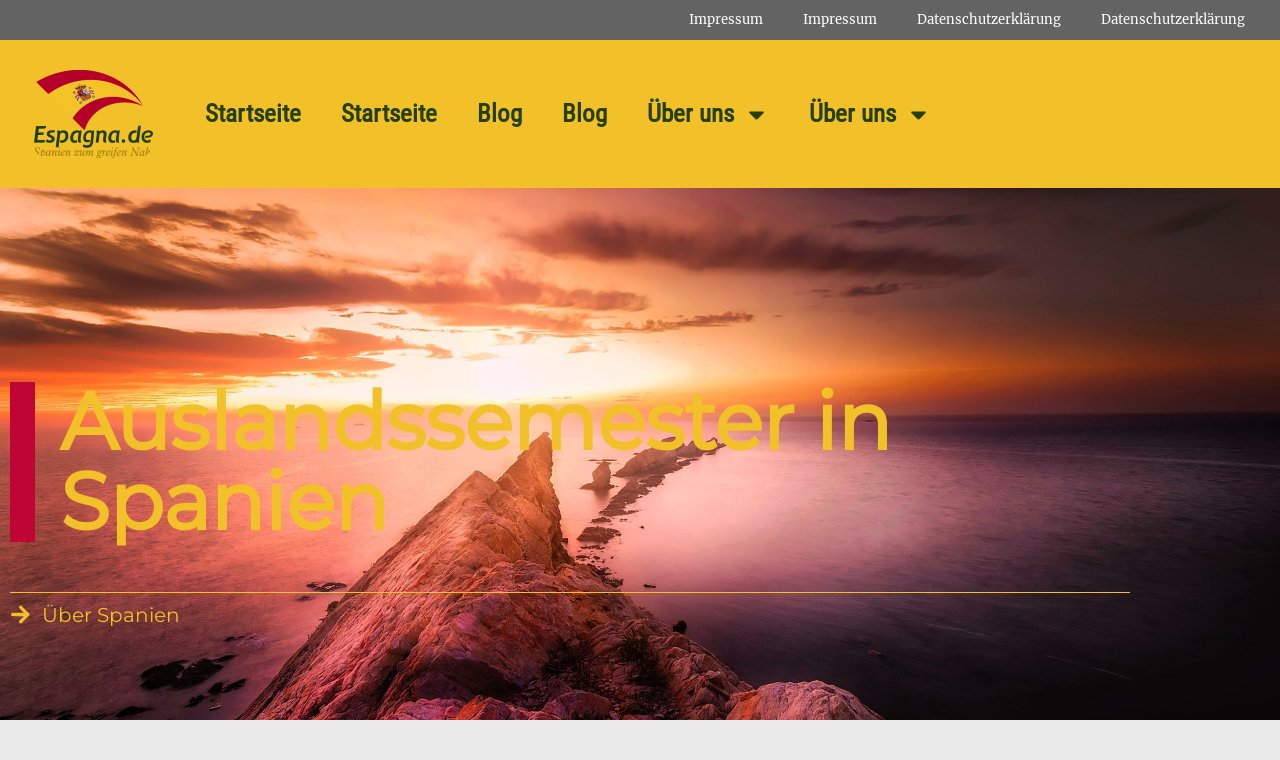

--- FILE ---
content_type: text/html; charset=UTF-8
request_url: https://espagna.de/auslandssemester-in-spanien/
body_size: 17437
content:
<!DOCTYPE html><html lang="de"><head><meta charset="UTF-8"><link media="all" href="https://espagna.de/wp-content/cache/autoptimize/css/autoptimize_dbd081619630a533b89e55c5dffa17a0.css" rel="stylesheet"><title>Auslandssemester in Spanien &#8211; espagna.de | Reiseführer für Spanien: Kultur, Kulinarik und traumhafte Reiseziele</title><meta name='robots' content='max-image-preview:large' /><meta name="viewport" content="width=device-width, initial-scale=1"><link rel="alternate" type="application/rss+xml" title="espagna.de | Reiseführer für Spanien: Kultur, Kulinarik und traumhafte Reiseziele &raquo; Feed" href="https://espagna.de/feed/" /> <script type="text/plain" data-usercentrics="Google Analytics" async src="//www.googletagmanager.com/gtag/js?id=G-E3WBESXZVD"></script> <script type="text/plain" data-usercentrics="Google Analytics">window.dataLayer = window.dataLayer || [];
                function gtag(){dataLayer.push(arguments);}
                gtag('js', new Date());
                                     gtag('config', 'G-E3WBESXZVD');</script> <link rel="alternate" title="oEmbed (JSON)" type="application/json+oembed" href="https://espagna.de/wp-json/oembed/1.0/embed?url=https%3A%2F%2Fespagna.de%2Fauslandssemester-in-spanien%2F" /><link rel="alternate" title="oEmbed (XML)" type="text/xml+oembed" href="https://espagna.de/wp-json/oembed/1.0/embed?url=https%3A%2F%2Fespagna.de%2Fauslandssemester-in-spanien%2F&#038;format=xml" /><style id='generate-style-inline-css'>body{background-color:#eaeaea;color:#3a3a3a;}a{color:#1e73be;}a:hover, a:focus, a:active{color:#000000;}.grid-container{max-width:1250px;}.wp-block-group__inner-container{max-width:1250px;margin-left:auto;margin-right:auto;}.site-header .header-image{width:110px;}.generate-back-to-top{font-size:20px;border-radius:3px;position:fixed;bottom:30px;right:30px;line-height:40px;width:40px;text-align:center;z-index:10;transition:opacity 300ms ease-in-out;opacity:0.1;transform:translateY(1000px);}.generate-back-to-top__show{opacity:1;transform:translateY(0);}:root{--contrast:#222222;--contrast-2:#575760;--contrast-3:#b2b2be;--base:#f0f0f0;--base-2:#f7f8f9;--base-3:#ffffff;--accent:#1e73be;}:root .has-contrast-color{color:var(--contrast);}:root .has-contrast-background-color{background-color:var(--contrast);}:root .has-contrast-2-color{color:var(--contrast-2);}:root .has-contrast-2-background-color{background-color:var(--contrast-2);}:root .has-contrast-3-color{color:var(--contrast-3);}:root .has-contrast-3-background-color{background-color:var(--contrast-3);}:root .has-base-color{color:var(--base);}:root .has-base-background-color{background-color:var(--base);}:root .has-base-2-color{color:var(--base-2);}:root .has-base-2-background-color{background-color:var(--base-2);}:root .has-base-3-color{color:var(--base-3);}:root .has-base-3-background-color{background-color:var(--base-3);}:root .has-accent-color{color:var(--accent);}:root .has-accent-background-color{background-color:var(--accent);}.top-bar{background-color:#636363;color:#ffffff;}.top-bar a{color:#ffffff;}.top-bar a:hover{color:#303030;}.site-header{background-color:#FFFFFF;color:#3a3a3a;}.site-header a{color:#3a3a3a;}.main-title a,.main-title a:hover{color:var(--contrast);}.site-description{color:#999999;}.main-navigation,.main-navigation ul ul{background-color:#D33232;}.main-navigation .main-nav ul li a, .main-navigation .menu-toggle, .main-navigation .menu-bar-items{color:#ffffff;}.main-navigation .main-nav ul li:not([class*="current-menu-"]):hover > a, .main-navigation .main-nav ul li:not([class*="current-menu-"]):focus > a, .main-navigation .main-nav ul li.sfHover:not([class*="current-menu-"]) > a, .main-navigation .menu-bar-item:hover > a, .main-navigation .menu-bar-item.sfHover > a{color:#ffffff;background-color:#dd5656;}button.menu-toggle:hover,button.menu-toggle:focus{color:#ffffff;}.main-navigation .main-nav ul li[class*="current-menu-"] > a{color:#ffffff;background-color:#dd5656;}.navigation-search input[type="search"],.navigation-search input[type="search"]:active, .navigation-search input[type="search"]:focus, .main-navigation .main-nav ul li.search-item.active > a, .main-navigation .menu-bar-items .search-item.active > a{color:#ffffff;background-color:#dd5656;}.main-navigation ul ul{background-color:#dd5656;}.main-navigation .main-nav ul ul li a{color:#ffffff;}.main-navigation .main-nav ul ul li:not([class*="current-menu-"]):hover > a,.main-navigation .main-nav ul ul li:not([class*="current-menu-"]):focus > a, .main-navigation .main-nav ul ul li.sfHover:not([class*="current-menu-"]) > a{color:#ffffff;background-color:#E87171;}.main-navigation .main-nav ul ul li[class*="current-menu-"] > a{color:#ffffff;background-color:rgba(232,113,113,0.35);}.separate-containers .inside-article, .separate-containers .comments-area, .separate-containers .page-header, .one-container .container, .separate-containers .paging-navigation, .inside-page-header{color:#3a3a3a;background-color:#FFFFFF;}.entry-title a{color:#2d2d2d;}.entry-title a:hover{color:#d33232;}.entry-meta{color:#888888;}.entry-meta a{color:#666666;}.entry-meta a:hover{color:#d33232;}.sidebar .widget{color:#3a3a3a;background-color:#ffffff;}.sidebar .widget a{color:#686868;}.sidebar .widget a:hover{color:#d33232;}.sidebar .widget .widget-title{color:#000000;}.footer-widgets{color:#3a3a3a;background-color:#FFFFFF;}.footer-widgets a{color:#1e73be;}.footer-widgets a:hover{color:#000000;}.footer-widgets .widget-title{color:#000000;}.site-info{color:#ffffff;background-color:#D33232;}.site-info a{color:#ffffff;}.site-info a:hover{color:#222222;}.footer-bar .widget_nav_menu .current-menu-item a{color:#222222;}input[type="text"],input[type="email"],input[type="url"],input[type="password"],input[type="search"],input[type="tel"],input[type="number"],textarea,select{color:#666666;background-color:#fafafa;border-color:#cccccc;}input[type="text"]:focus,input[type="email"]:focus,input[type="url"]:focus,input[type="password"]:focus,input[type="search"]:focus,input[type="tel"]:focus,input[type="number"]:focus,textarea:focus,select:focus{color:#666666;background-color:#FFFFFF;border-color:#bfbfbf;}button,html input[type="button"],input[type="reset"],input[type="submit"],a.button,a.wp-block-button__link:not(.has-background){color:#ffffff;background-color:#666666;}button:hover,html input[type="button"]:hover,input[type="reset"]:hover,input[type="submit"]:hover,a.button:hover,button:focus,html input[type="button"]:focus,input[type="reset"]:focus,input[type="submit"]:focus,a.button:focus,a.wp-block-button__link:not(.has-background):active,a.wp-block-button__link:not(.has-background):focus,a.wp-block-button__link:not(.has-background):hover{color:#ffffff;background-color:#606060;}a.generate-back-to-top{background-color:rgba( 0,0,0,0.4 );color:#ffffff;}a.generate-back-to-top:hover,a.generate-back-to-top:focus{background-color:rgba( 0,0,0,0.6 );color:#ffffff;}:root{--gp-search-modal-bg-color:var(--base-3);--gp-search-modal-text-color:var(--contrast);--gp-search-modal-overlay-bg-color:rgba(0,0,0,0.2);}@media (max-width: 768px){.main-navigation .menu-bar-item:hover > a, .main-navigation .menu-bar-item.sfHover > a{background:none;color:#ffffff;}}.inside-top-bar{padding:10px;}.inside-top-bar.grid-container{max-width:1270px;}.inside-header.grid-container{max-width:1330px;}.site-main .wp-block-group__inner-container{padding:40px;}.separate-containers .paging-navigation{padding-top:20px;padding-bottom:20px;}.entry-content .alignwide, body:not(.no-sidebar) .entry-content .alignfull{margin-left:-40px;width:calc(100% + 80px);max-width:calc(100% + 80px);}.rtl .menu-item-has-children .dropdown-menu-toggle{padding-left:20px;}.rtl .main-navigation .main-nav ul li.menu-item-has-children > a{padding-right:20px;}.footer-widgets-container.grid-container{max-width:1330px;}.inside-site-info{padding:20px;}.inside-site-info.grid-container{max-width:1290px;}@media (max-width:768px){.separate-containers .inside-article, .separate-containers .comments-area, .separate-containers .page-header, .separate-containers .paging-navigation, .one-container .site-content, .inside-page-header{padding:30px;}.site-main .wp-block-group__inner-container{padding:30px;}.inside-site-info{padding-right:10px;padding-left:10px;}.entry-content .alignwide, body:not(.no-sidebar) .entry-content .alignfull{margin-left:-30px;width:calc(100% + 60px);max-width:calc(100% + 60px);}.one-container .site-main .paging-navigation{margin-bottom:20px;}}/* End cached CSS */.is-right-sidebar{width:30%;}.is-left-sidebar{width:30%;}.site-content .content-area{width:100%;}@media (max-width: 768px){.main-navigation .menu-toggle,.sidebar-nav-mobile:not(#sticky-placeholder){display:block;}.main-navigation ul,.gen-sidebar-nav,.main-navigation:not(.slideout-navigation):not(.toggled) .main-nav > ul,.has-inline-mobile-toggle #site-navigation .inside-navigation > *:not(.navigation-search):not(.main-nav){display:none;}.nav-align-right .inside-navigation,.nav-align-center .inside-navigation{justify-content:space-between;}}
.elementor-template-full-width .site-content{display:block;}
.site-header{background-image:url('https://espagna.de/wp-content/uploads/2017/05/logo_espagna.png');background-repeat:no-repeat;background-size:contain;background-attachment:inherit;background-position:left top;}
.dynamic-author-image-rounded{border-radius:100%;}.dynamic-featured-image, .dynamic-author-image{vertical-align:middle;}.one-container.blog .dynamic-content-template:not(:last-child), .one-container.archive .dynamic-content-template:not(:last-child){padding-bottom:0px;}.dynamic-entry-excerpt > p:last-child{margin-bottom:0px;}
.main-navigation.toggled .main-nav > ul{background-color: #D33232}.sticky-enabled .gen-sidebar-nav.is_stuck .main-navigation {margin-bottom: 0px;}.sticky-enabled .gen-sidebar-nav.is_stuck {z-index: 500;}.sticky-enabled .main-navigation.is_stuck {box-shadow: 0 2px 2px -2px rgba(0, 0, 0, .2);}.navigation-stick:not(.gen-sidebar-nav) {left: 0;right: 0;width: 100% !important;}.both-sticky-menu .main-navigation:not(#mobile-header).toggled .main-nav > ul,.mobile-sticky-menu .main-navigation:not(#mobile-header).toggled .main-nav > ul,.mobile-header-sticky #mobile-header.toggled .main-nav > ul {position: absolute;left: 0;right: 0;z-index: 999;}.nav-float-right .navigation-stick {width: 100% !important;left: 0;}.nav-float-right .navigation-stick .navigation-branding {margin-right: auto;}.main-navigation.has-sticky-branding:not(.grid-container) .inside-navigation:not(.grid-container) .navigation-branding{margin-left: 10px;}
/*# sourceURL=generate-style-inline-css */</style><style id='elementor-frontend-inline-css'>.elementor-9250 .elementor-element.elementor-element-3cf0480:not(.elementor-motion-effects-element-type-background), .elementor-9250 .elementor-element.elementor-element-3cf0480 > .elementor-motion-effects-container > .elementor-motion-effects-layer{background-image:url("https://espagna.de/wp-content/uploads/2022/01/spain-1859434_1920.jpg");}
/*# sourceURL=elementor-frontend-inline-css */</style><link rel='stylesheet' id='elementor-post-8940-css' href='https://espagna.de/wp-content/cache/autoptimize/css/autoptimize_single_21314a8bbb347c1967dbbea292686fc0.css?ver=1768306005' media='all' /><link rel='stylesheet' id='elementor-post-8102-css' href='https://espagna.de/wp-content/cache/autoptimize/css/autoptimize_single_965a90f4965773f812613b66656c7941.css?ver=1768306005' media='all' /><link rel='stylesheet' id='elementor-post-8709-css' href='https://espagna.de/wp-content/cache/autoptimize/css/autoptimize_single_fc67fd19cfc0db03c59871bb3c57278c.css?ver=1768306005' media='all' /><link rel='stylesheet' id='elementor-post-9298-css' href='https://espagna.de/wp-content/cache/autoptimize/css/autoptimize_single_c20da5ed0235d7dc509f9894853a3823.css?ver=1768306005' media='all' /><link rel='stylesheet' id='elementor-post-9250-css' href='https://espagna.de/wp-content/cache/autoptimize/css/autoptimize_single_eb61779b6f9abe921b52d0c2a10d7672.css?ver=1768306005' media='all' /> <script src="https://espagna.de/wp-includes/js/jquery/jquery.min.js?ver=3.7.1" id="jquery-core-js"></script> <link rel="https://api.w.org/" href="https://espagna.de/wp-json/" /><link rel="alternate" title="JSON" type="application/json" href="https://espagna.de/wp-json/wp/v2/posts/3314" /><link rel="canonical" href="https://espagna.de/auslandssemester-in-spanien/" /><meta name="generator" content="Elementor 3.34.1; features: e_font_icon_svg, additional_custom_breakpoints; settings: css_print_method-external, google_font-enabled, font_display-optional"><link rel="preconnect" href="//app.eu.usercentrics.eu"><link rel="preconnect" href="//api.eu.usercentrics.eu"><link rel="preconnect" href="//sdp.eu.usercentrics.eu"><link rel="preload" href="//app.eu.usercentrics.eu/browser-ui/latest/loader.js" as="script"><link rel="preload" href="//sdp.eu.usercentrics.eu/latest/uc-block.bundle.js" as="script"> <script id="usercentrics-cmp" async data-eu-mode="true" data-settings-id="KIhPqL6ia" src="https://app.eu.usercentrics.eu/browser-ui/latest/loader.js"></script> <script type="application/javascript" src="https://sdp.eu.usercentrics.eu/latest/uc-block.bundle.js"></script> <script type="application/javascript">var UC_UI_SUPPRESS_CMP_DISPLAY=true;</script> <script async src="https://pagead2.googlesyndication.com/pagead/js/adsbygoogle.js?client=ca-pub-1939117520835173"
     crossorigin="anonymous"></script> <meta name="seobility" content="b8f9d8fe88542882bfc0126812f53839"> <noscript><style>.lazyload[data-src]{display:none !important;}</style></noscript><link rel="icon" href="https://espagna.de/wp-content/uploads/2022/02/cropped-spain-gfe66ad68d_1280-32x32.png" sizes="32x32" /><link rel="icon" href="https://espagna.de/wp-content/uploads/2022/02/cropped-spain-gfe66ad68d_1280-192x192.png" sizes="192x192" /><link rel="apple-touch-icon" href="https://espagna.de/wp-content/uploads/2022/02/cropped-spain-gfe66ad68d_1280-180x180.png" /><meta name="msapplication-TileImage" content="https://espagna.de/wp-content/uploads/2022/02/cropped-spain-gfe66ad68d_1280-270x270.png" /></head><body data-rsssl=1 class="wp-singular post-template-default single single-post postid-3314 single-format-standard wp-custom-logo wp-embed-responsive wp-theme-generatepress post-image-above-header post-image-aligned-center secondary-nav-above-header secondary-nav-aligned-right sticky-menu-slide no-sidebar nav-below-header one-container header-aligned-left dropdown-hover elementor-default elementor-template-full-width elementor-kit-8940 elementor-page-9250 full-width-content" itemtype="https://schema.org/Blog" itemscope> <a class="screen-reader-text skip-link" href="#content" title="Zum Inhalt springen">Zum Inhalt springen</a><nav id="secondary-navigation" aria-label="Secondary" class="secondary-navigation" itemtype="https://schema.org/SiteNavigationElement" itemscope><div class="inside-navigation grid-container grid-parent"> <button class="menu-toggle secondary-menu-toggle"> <span class="mobile-menu">Menu</span> </button><div class="main-nav"><ul id="menu-dsgvo" class=" secondary-menu sf-menu"><li id="menu-item-7361" class="menu-item menu-item-type-post_type menu-item-object-page menu-item-7361"><a href="https://espagna.de/impressum/">Impressum</a></li><li id="menu-item-11202" class="menu-item menu-item-type-post_type menu-item-object-page menu-item-11202"><a href="https://espagna.de/impressum/">Impressum</a></li><li id="menu-item-10090" class="menu-item menu-item-type-post_type menu-item-object-page menu-item-privacy-policy menu-item-10090"><a rel="privacy-policy" href="https://espagna.de/datenschutzerklaerung/">Datenschutz­erklärung</a></li><li id="menu-item-11206" class="menu-item menu-item-type-post_type menu-item-object-page menu-item-privacy-policy menu-item-11206"><a rel="privacy-policy" href="https://espagna.de/datenschutzerklaerung/">Datenschutz­erklärung</a></li></ul></div></div></nav><header data-elementor-type="header" data-elementor-id="8102" class="elementor elementor-8102 elementor-location-header" data-elementor-post-type="elementor_library"><header class="elementor-element elementor-element-bea433a e-con-full e-flex e-con e-parent" data-id="bea433a" data-element_type="container" data-settings="{&quot;background_background&quot;:&quot;classic&quot;}"><div class="elementor-element elementor-element-485a448 e-con-full e-flex e-con e-child" data-id="485a448" data-element_type="container" data-settings="{&quot;background_background&quot;:&quot;classic&quot;}"><div class="elementor-element elementor-element-982247b elementor-widget__width-auto elementor-widget elementor-widget-theme-site-logo elementor-widget-image" data-id="982247b" data-element_type="widget" data-widget_type="theme-site-logo.default"><div class="elementor-widget-container"> <a href="https://espagna.de"> <img src="[data-uri]" title="logo_espagna" alt="logo_espagna" loading="lazy" data-src="https://espagna.de/wp-content/uploads/elementor/thumbs/logo_espagna1-rctpbexggdt5aaq3v0og22exjg1u46iajwa3r9zpm8.png" decoding="async" class="lazyload" width="120" height="88" data-eio-rwidth="120" data-eio-rheight="88" /><noscript><img src="https://espagna.de/wp-content/uploads/elementor/thumbs/logo_espagna1-rctpbexggdt5aaq3v0og22exjg1u46iajwa3r9zpm8.png" title="logo_espagna" alt="logo_espagna" loading="lazy" data-eio="l" /></noscript> </a></div></div></div><div class="elementor-element elementor-element-0e7d6b1 e-con-full e-flex e-con e-child" data-id="0e7d6b1" data-element_type="container" data-settings="{&quot;background_background&quot;:&quot;classic&quot;}"><div class="elementor-element elementor-element-c14c6f2 elementor-nav-menu__align-end elementor-widget__width-auto elementor-nav-menu--dropdown-mobile elementor-nav-menu--stretch elementor-nav-menu__text-align-aside elementor-nav-menu--toggle elementor-nav-menu--burger elementor-widget elementor-widget-nav-menu" data-id="c14c6f2" data-element_type="widget" data-settings="{&quot;full_width&quot;:&quot;stretch&quot;,&quot;layout&quot;:&quot;horizontal&quot;,&quot;submenu_icon&quot;:{&quot;value&quot;:&quot;&lt;svg aria-hidden=\&quot;true\&quot; class=\&quot;e-font-icon-svg e-fas-caret-down\&quot; viewBox=\&quot;0 0 320 512\&quot; xmlns=\&quot;http:\/\/www.w3.org\/2000\/svg\&quot;&gt;&lt;path d=\&quot;M31.3 192h257.3c17.8 0 26.7 21.5 14.1 34.1L174.1 354.8c-7.8 7.8-20.5 7.8-28.3 0L17.2 226.1C4.6 213.5 13.5 192 31.3 192z\&quot;&gt;&lt;\/path&gt;&lt;\/svg&gt;&quot;,&quot;library&quot;:&quot;fa-solid&quot;},&quot;toggle&quot;:&quot;burger&quot;}" data-widget_type="nav-menu.default"><div class="elementor-widget-container"><nav aria-label="Menü" class="elementor-nav-menu--main elementor-nav-menu__container elementor-nav-menu--layout-horizontal e--pointer-background e--animation-sweep-up"><ul id="menu-1-c14c6f2" class="elementor-nav-menu"><li class="menu-item menu-item-type-post_type menu-item-object-page menu-item-home menu-item-9780"><a href="https://espagna.de/" class="elementor-item">Startseite</a></li><li class="menu-item menu-item-type-post_type menu-item-object-page menu-item-11203"><a href="https://espagna.de/ihr-umfassender-reisefuehrer-fuer-spanien-kultur-kulinarik-und-traumhafte-reiseziele-2/" class="elementor-item">Startseite</a></li><li class="menu-item menu-item-type-post_type menu-item-object-page current_page_parent menu-item-9969"><a href="https://espagna.de/blog/" class="elementor-item">Blog</a></li><li class="menu-item menu-item-type-post_type menu-item-object-page current_page_parent menu-item-11205"><a href="https://espagna.de/blog/" class="elementor-item">Blog</a></li><li class="menu-item menu-item-type-post_type menu-item-object-page menu-item-has-children menu-item-9781"><a href="https://espagna.de/uber-uns/" class="elementor-item">Über uns</a><ul class="sub-menu elementor-nav-menu--dropdown"><li class="menu-item menu-item-type-post_type menu-item-object-page menu-item-10526"><a href="https://espagna.de/sponsoring/" class="elementor-sub-item">Sponsoring</a></li><li class="menu-item menu-item-type-post_type menu-item-object-page menu-item-10527"><a href="https://espagna.de/gastautor/" class="elementor-sub-item">Gastautor werden</a></li></ul></li><li class="menu-item menu-item-type-post_type menu-item-object-page menu-item-has-children menu-item-11204"><a href="https://espagna.de/uber-uns/" class="elementor-item">Über uns</a><ul class="sub-menu elementor-nav-menu--dropdown"><li class="menu-item menu-item-type-post_type menu-item-object-page menu-item-11207"><a href="https://espagna.de/sponsoring/" class="elementor-sub-item">Sponsoring</a></li><li class="menu-item menu-item-type-post_type menu-item-object-page menu-item-11208"><a href="https://espagna.de/gastautor/" class="elementor-sub-item">Gastautor werden</a></li></ul></li></ul></nav><div class="elementor-menu-toggle" role="button" tabindex="0" aria-label="Menü Umschalter" aria-expanded="false"> <svg aria-hidden="true" role="presentation" class="elementor-menu-toggle__icon--open e-font-icon-svg e-eicon-menu-bar" viewBox="0 0 1000 1000" xmlns="http://www.w3.org/2000/svg"><path d="M104 333H896C929 333 958 304 958 271S929 208 896 208H104C71 208 42 237 42 271S71 333 104 333ZM104 583H896C929 583 958 554 958 521S929 458 896 458H104C71 458 42 487 42 521S71 583 104 583ZM104 833H896C929 833 958 804 958 771S929 708 896 708H104C71 708 42 737 42 771S71 833 104 833Z"></path></svg><svg aria-hidden="true" role="presentation" class="elementor-menu-toggle__icon--close e-font-icon-svg e-eicon-close" viewBox="0 0 1000 1000" xmlns="http://www.w3.org/2000/svg"><path d="M742 167L500 408 258 167C246 154 233 150 217 150 196 150 179 158 167 167 154 179 150 196 150 212 150 229 154 242 171 254L408 500 167 742C138 771 138 800 167 829 196 858 225 858 254 829L496 587 738 829C750 842 767 846 783 846 800 846 817 842 829 829 842 817 846 804 846 783 846 767 842 750 829 737L588 500 833 258C863 229 863 200 833 171 804 137 775 137 742 167Z"></path></svg></div><nav class="elementor-nav-menu--dropdown elementor-nav-menu__container" aria-hidden="true"><ul id="menu-2-c14c6f2" class="elementor-nav-menu"><li class="menu-item menu-item-type-post_type menu-item-object-page menu-item-home menu-item-9780"><a href="https://espagna.de/" class="elementor-item" tabindex="-1">Startseite</a></li><li class="menu-item menu-item-type-post_type menu-item-object-page menu-item-11203"><a href="https://espagna.de/ihr-umfassender-reisefuehrer-fuer-spanien-kultur-kulinarik-und-traumhafte-reiseziele-2/" class="elementor-item" tabindex="-1">Startseite</a></li><li class="menu-item menu-item-type-post_type menu-item-object-page current_page_parent menu-item-9969"><a href="https://espagna.de/blog/" class="elementor-item" tabindex="-1">Blog</a></li><li class="menu-item menu-item-type-post_type menu-item-object-page current_page_parent menu-item-11205"><a href="https://espagna.de/blog/" class="elementor-item" tabindex="-1">Blog</a></li><li class="menu-item menu-item-type-post_type menu-item-object-page menu-item-has-children menu-item-9781"><a href="https://espagna.de/uber-uns/" class="elementor-item" tabindex="-1">Über uns</a><ul class="sub-menu elementor-nav-menu--dropdown"><li class="menu-item menu-item-type-post_type menu-item-object-page menu-item-10526"><a href="https://espagna.de/sponsoring/" class="elementor-sub-item" tabindex="-1">Sponsoring</a></li><li class="menu-item menu-item-type-post_type menu-item-object-page menu-item-10527"><a href="https://espagna.de/gastautor/" class="elementor-sub-item" tabindex="-1">Gastautor werden</a></li></ul></li><li class="menu-item menu-item-type-post_type menu-item-object-page menu-item-has-children menu-item-11204"><a href="https://espagna.de/uber-uns/" class="elementor-item" tabindex="-1">Über uns</a><ul class="sub-menu elementor-nav-menu--dropdown"><li class="menu-item menu-item-type-post_type menu-item-object-page menu-item-11207"><a href="https://espagna.de/sponsoring/" class="elementor-sub-item" tabindex="-1">Sponsoring</a></li><li class="menu-item menu-item-type-post_type menu-item-object-page menu-item-11208"><a href="https://espagna.de/gastautor/" class="elementor-sub-item" tabindex="-1">Gastautor werden</a></li></ul></li></ul></nav></div></div></div></header></header><div class="site grid-container container hfeed" id="page"><div class="site-content" id="content"><div data-elementor-type="single-post" data-elementor-id="9250" class="elementor elementor-9250 elementor-location-single post-3314 post type-post status-publish format-standard hentry category-infos-ueber-spanien tag-jakobsweg tag-santiago-de-compostela tag-spanien tag-spanische infinite-scroll-item" data-elementor-post-type="elementor_library"><section class="elementor-section elementor-top-section elementor-element elementor-element-3cf0480 elementor-section-height-min-height elementor-section-boxed elementor-section-height-default elementor-section-items-middle" data-id="3cf0480" data-element_type="section" data-settings="{&quot;background_background&quot;:&quot;classic&quot;,&quot;shape_divider_bottom&quot;:&quot;triangle-asymmetrical&quot;}"><div class="elementor-background-overlay"></div><div class="elementor-shape elementor-shape-bottom" aria-hidden="true" data-negative="false"> <svg xmlns="http://www.w3.org/2000/svg" viewBox="0 0 1000 100" preserveAspectRatio="none"> <path class="elementor-shape-fill" d="M738,99l262-93V0H0v5.6L738,99z"/> </svg></div><div class="elementor-container elementor-column-gap-default"><div class="elementor-column elementor-col-100 elementor-top-column elementor-element elementor-element-e1679a2" data-id="e1679a2" data-element_type="column"><div class="elementor-widget-wrap elementor-element-populated"><div class="elementor-element elementor-element-9d57c8d elementor-widget elementor-widget-heading" data-id="9d57c8d" data-element_type="widget" data-widget_type="heading.default"><div class="elementor-widget-container"><h1 class="elementor-heading-title elementor-size-default">Auslandssemester in Spanien</h1></div></div><div class="elementor-element elementor-element-be6e684 elementor-widget elementor-widget-post-info" data-id="be6e684" data-element_type="widget" data-widget_type="post-info.default"><div class="elementor-widget-container"><ul class="elementor-inline-items elementor-icon-list-items elementor-post-info"><li class="elementor-icon-list-item elementor-repeater-item-a99d4ef elementor-inline-item" itemprop="about"> <span class="elementor-icon-list-icon"> <svg aria-hidden="true" class="e-font-icon-svg e-fas-arrow-right" viewBox="0 0 448 512" xmlns="http://www.w3.org/2000/svg"><path d="M190.5 66.9l22.2-22.2c9.4-9.4 24.6-9.4 33.9 0L441 239c9.4 9.4 9.4 24.6 0 33.9L246.6 467.3c-9.4 9.4-24.6 9.4-33.9 0l-22.2-22.2c-9.5-9.5-9.3-25 .4-34.3L311.4 296H24c-13.3 0-24-10.7-24-24v-32c0-13.3 10.7-24 24-24h287.4L190.9 101.2c-9.8-9.3-10-24.8-.4-34.3z"></path></svg> </span> <span class="elementor-icon-list-text elementor-post-info__item elementor-post-info__item--type-terms"> <span class="elementor-post-info__terms-list"> <a href="https://espagna.de/kategorie/ratgeber/infos-ueber-spanien/" class="elementor-post-info__terms-list-item">Über Spanien</a> </span> </span></li></ul></div></div></div></div></div></section><section class="elementor-section elementor-top-section elementor-element elementor-element-c827c8b elementor-reverse-tablet elementor-reverse-mobile elementor-section-boxed elementor-section-height-default elementor-section-height-default" data-id="c827c8b" data-element_type="section"><div class="elementor-container elementor-column-gap-default"><div class="elementor-column elementor-col-50 elementor-top-column elementor-element elementor-element-b4a7385" data-id="b4a7385" data-element_type="column" id="inhalt-hauptteil"><div class="elementor-widget-wrap elementor-element-populated"><div class="elementor-element elementor-element-095121a elementor-widget elementor-widget-theme-post-content" data-id="095121a" data-element_type="widget" data-widget_type="theme-post-content.default"><div class="elementor-widget-container"><h2>Auslandssemester in Spanien &#8211; Erfahrungen und Tipps</h2><p>🌍 Immer mehr Studiengänge in Deutschland geben den Studenten die Möglichkeit, ein oder sogar mehrere Semester im Ausland zu verbringen. Ein sehr beliebtes Ziel für ein solches Auslandssemester ist Spanien. Gute Spanischkenntnisse sind ein Hingucker auf dem Lebenslauf, schließlich wird die Sprache von mehr als 500 Millionen Menschen auf der Welt gesprochen. In diesem Artikel erfährst du, was du vor deinem Auslandsaufenthalt beachten solltest, wohin die Reise gehen könnte und welche Alternativen es gibt. 🎓</p><h3>Vor dem Auslandsaufenthalt</h3><p>Bevor du dich für ein Auslandssemester bewirbst, sollten natürlich einige Dinge geklärt werden, wie zum Beispiel die Finanzierung. In Spanien liegen die Studiengebühren pro Semester zwischen 500 und 800 Euro. Jedes Jahr werden sie vom BoletínOficial de Estado im September neu verkündet, und es ist unwahrscheinlich, dass sie plötzlich um ein Vielfaches ansteigen. Studierende sollten jedoch prüfen, ob die eigene Uni eventuell Partneruniversitäten in Spanien hat, denn in dem Fall zahlt man normalerweise nur die Studiengebühren der eigenen Uni. Die Lebenshaltungskosten sind im Ausland oft höher, da man öfter auswärts isst und Unternehmungen macht – schließlich möchte man das Gastland auch kennenlernen. Organisationen wie zum Beispiel Erasmus können für eine kleine monatliche Geldspritze sorgen, wenn man sich rechtzeitig bewirbt. 💰</p><h3>Wohin geht die Reise?</h3><p>Ein tolles Ziel für ein Auslandssemester in Spanien ist übrigens Santiago de Compostela in Galicien, im Nordwesten Spaniens. Berühmt ist diese Gegend für den Jakobsweg, welcher in Santiago de Compostela endet. Das Spanisch, was im Norden gesprochen wird, gilt als sehr akzentfrei, was das Lernen der Sprache um vieles erleichtert. Neben Spanisch wird in dieser Region übrigens auch Galicisch gesprochen, was dem Portugiesisch sehr ähnelt – schließlich grenzt Galicien im Süden an Portugal. Doch auch Studenten, die sich weniger für das Pilgertum interessieren, werden von der historischen Altstadt begeistert sein. Besonders sehenswert ist die Natur der Region, da sie sich von dem typischen Spanien unterscheidet, denn die Region ist stark bewaldet und sehr hügelig. Eindrucksvoll ist auch die Küste Galiciens, von der mehr als 800 km Steilküste und circa 300 km aus Strandabschnitten bestehen. Ein weiterer Punkt, der für ein Auslandssemester in Santiago de Compostela spricht, ist die Tatsache, dass es dort weniger Touristen gibt. Somit bekommt man einen besseren Einblick in die spanische Lebensweise. Außerdem ist die Region aus diesem Grund viel günstiger als der touristische Rest des Landes. 🌅</p><h3>Alternative: Sprachreisen</h3><p>Wem ein halbes Jahr im Ausland zu lang ist, der sollte eine Sprachreise nach Spanien in Erwägung ziehen. Auf diese Weise kann man die Sprache vor Ort lernen und das Gelernte sofort anwenden. Das Gute ist, dass man dann mehr oder weniger gezwungen ist, Spanisch zu sprechen, denn man sollte nicht davon ausgehen, dass die Spanier auch Englisch sprechen können oder gar wollen. Dieser Sprung ins kalte Wasser ist oft das, was einem im heimischen Sprachenunterricht fehlt, denn sobald es brenzlig wird und man etwas nicht weiß, fällt man doch leider viel zu schnell in seine Muttersprache zurück. 💬</p><p>Fazit:</p><p>wesentlich ist, dass du vor deinem Auslandssemester die Finanzierung klärst und alle wichtigen Informationen recherchierst. Spanien bietet mit Santiago de Compostela eine tolle Möglichkeit für ein Auslandssemester, fernab des touristischen Trubels und mit viel kulturellen und landschaftlichen Highlights. Wenn du nicht so viel Zeit hast, ist eine Sprachreise eine gute Alternative, um deine Spanischkenntnisse schnell zu verbessern. Egal für welche Option du dich entscheidest &#8211; ein Auslandsaufenthalt in Spanien wird dich prägen und dir nicht nur sprachlich, sondern auch persönlich viele neue Erfahrungen bieten. Also packe deine Koffer und tauche ein in das spanische Lebensgefühl! 🌏✈️</p></div></div><div class="elementor-element elementor-element-2d3edc3 elementor-post-navigation-borders-yes elementor-widget elementor-widget-post-navigation" data-id="2d3edc3" data-element_type="widget" data-widget_type="post-navigation.default"><div class="elementor-widget-container"><div class="elementor-post-navigation" role="navigation" aria-label="Beitrag Navigation"><div class="elementor-post-navigation__prev elementor-post-navigation__link"> <a href="https://espagna.de/der-eisvogel-ein-schillernder-edelstein/" rel="prev"><span class="post-navigation__arrow-wrapper post-navigation__arrow-prev"><svg aria-hidden="true" class="e-font-icon-svg e-fas-angle-left" viewBox="0 0 256 512" xmlns="http://www.w3.org/2000/svg"><path d="M31.7 239l136-136c9.4-9.4 24.6-9.4 33.9 0l22.6 22.6c9.4 9.4 9.4 24.6 0 33.9L127.9 256l96.4 96.4c9.4 9.4 9.4 24.6 0 33.9L201.7 409c-9.4 9.4-24.6 9.4-33.9 0l-136-136c-9.5-9.4-9.5-24.6-.1-34z"></path></svg><span class="elementor-screen-only">Zurück</span></span><span class="elementor-post-navigation__link__prev"><span class="post-navigation__prev--label">Voriger Beitrag</span><span class="post-navigation__prev--title">Der Eisvogel &#8211; ein schillernder Edelstein</span></span></a></div><div class="elementor-post-navigation__separator-wrapper"><div class="elementor-post-navigation__separator"></div></div><div class="elementor-post-navigation__next elementor-post-navigation__link"> <a href="https://espagna.de/costa-blanca-heiraten-inmitten-tausender-blueten/" rel="next"><span class="elementor-post-navigation__link__next"><span class="post-navigation__next--label">Nächster Beitrag</span><span class="post-navigation__next--title">Costa Blanca – Heiraten inmitten tausender Blüten</span></span><span class="post-navigation__arrow-wrapper post-navigation__arrow-next"><svg aria-hidden="true" class="e-font-icon-svg e-fas-angle-right" viewBox="0 0 256 512" xmlns="http://www.w3.org/2000/svg"><path d="M224.3 273l-136 136c-9.4 9.4-24.6 9.4-33.9 0l-22.6-22.6c-9.4-9.4-9.4-24.6 0-33.9l96.4-96.4-96.4-96.4c-9.4-9.4-9.4-24.6 0-33.9L54.3 103c9.4-9.4 24.6-9.4 33.9 0l136 136c9.5 9.4 9.5 24.6.1 34z"></path></svg><span class="elementor-screen-only">Nächster</span></span></a></div></div></div></div></div></div><div class="elementor-column elementor-col-50 elementor-top-column elementor-element elementor-element-efeed86" data-id="efeed86" data-element_type="column"><div class="elementor-widget-wrap elementor-element-populated"><div class="elementor-element elementor-element-309919f elementor-search-form--skin-minimal elementor-widget elementor-widget-search-form" data-id="309919f" data-element_type="widget" data-settings="{&quot;skin&quot;:&quot;minimal&quot;}" data-widget_type="search-form.default"><div class="elementor-widget-container"> <search role="search"><form class="elementor-search-form" action="https://espagna.de" method="get"><div class="elementor-search-form__container"> <label class="elementor-screen-only" for="elementor-search-form-309919f">Suche</label><div class="elementor-search-form__icon"><div class="e-font-icon-svg-container"><svg aria-hidden="true" class="e-font-icon-svg e-fas-search" viewBox="0 0 512 512" xmlns="http://www.w3.org/2000/svg"><path d="M505 442.7L405.3 343c-4.5-4.5-10.6-7-17-7H372c27.6-35.3 44-79.7 44-128C416 93.1 322.9 0 208 0S0 93.1 0 208s93.1 208 208 208c48.3 0 92.7-16.4 128-44v16.3c0 6.4 2.5 12.5 7 17l99.7 99.7c9.4 9.4 24.6 9.4 33.9 0l28.3-28.3c9.4-9.4 9.4-24.6.1-34zM208 336c-70.7 0-128-57.2-128-128 0-70.7 57.2-128 128-128 70.7 0 128 57.2 128 128 0 70.7-57.2 128-128 128z"></path></svg></div> <span class="elementor-screen-only">Suche</span></div> <input id="elementor-search-form-309919f" placeholder="Suche..." class="elementor-search-form__input" type="search" name="s" value=""></div></form> </search></div></div><div class="elementor-element elementor-element-932edee elementor-toc--minimized-on-tablet elementor-widget elementor-widget-table-of-contents" data-id="932edee" data-element_type="widget" data-settings="{&quot;headings_by_tags&quot;:[&quot;h2&quot;,&quot;h3&quot;],&quot;container&quot;:&quot;#inhalt-hauptteil&quot;,&quot;exclude_headings_by_selector&quot;:[],&quot;marker_view&quot;:&quot;numbers&quot;,&quot;no_headings_message&quot;:&quot;Es wurden keine \u00dcberschriften auf dieser Seite gefunden.&quot;,&quot;minimize_box&quot;:&quot;yes&quot;,&quot;minimized_on&quot;:&quot;tablet&quot;,&quot;hierarchical_view&quot;:&quot;yes&quot;,&quot;min_height&quot;:{&quot;unit&quot;:&quot;px&quot;,&quot;size&quot;:&quot;&quot;,&quot;sizes&quot;:[]},&quot;min_height_tablet&quot;:{&quot;unit&quot;:&quot;px&quot;,&quot;size&quot;:&quot;&quot;,&quot;sizes&quot;:[]},&quot;min_height_mobile&quot;:{&quot;unit&quot;:&quot;px&quot;,&quot;size&quot;:&quot;&quot;,&quot;sizes&quot;:[]}}" data-widget_type="table-of-contents.default"><div class="elementor-widget-container"><div class="elementor-toc__header"><h4 class="elementor-toc__header-title"> Inhaltsverzeichnis</h4><div class="elementor-toc__toggle-button elementor-toc__toggle-button--expand" role="button" tabindex="0" aria-controls="elementor-toc__932edee" aria-expanded="true" aria-label="Inhaltsverzeichnis öffnen"><svg aria-hidden="true" class="e-font-icon-svg e-fas-chevron-down" viewBox="0 0 448 512" xmlns="http://www.w3.org/2000/svg"><path d="M207.029 381.476L12.686 187.132c-9.373-9.373-9.373-24.569 0-33.941l22.667-22.667c9.357-9.357 24.522-9.375 33.901-.04L224 284.505l154.745-154.021c9.379-9.335 24.544-9.317 33.901.04l22.667 22.667c9.373 9.373 9.373 24.569 0 33.941L240.971 381.476c-9.373 9.372-24.569 9.372-33.942 0z"></path></svg></div><div class="elementor-toc__toggle-button elementor-toc__toggle-button--collapse" role="button" tabindex="0" aria-controls="elementor-toc__932edee" aria-expanded="true" aria-label="Inhaltsverzeichnis schließen"><svg aria-hidden="true" class="e-font-icon-svg e-fas-chevron-up" viewBox="0 0 448 512" xmlns="http://www.w3.org/2000/svg"><path d="M240.971 130.524l194.343 194.343c9.373 9.373 9.373 24.569 0 33.941l-22.667 22.667c-9.357 9.357-24.522 9.375-33.901.04L224 227.495 69.255 381.516c-9.379 9.335-24.544 9.317-33.901-.04l-22.667-22.667c-9.373-9.373-9.373-24.569 0-33.941L207.03 130.525c9.372-9.373 24.568-9.373 33.941-.001z"></path></svg></div></div><div id="elementor-toc__932edee" class="elementor-toc__body"><div class="elementor-toc__spinner-container"> <svg class="elementor-toc__spinner eicon-animation-spin e-font-icon-svg e-eicon-loading" aria-hidden="true" viewBox="0 0 1000 1000" xmlns="http://www.w3.org/2000/svg"><path d="M500 975V858C696 858 858 696 858 500S696 142 500 142 142 304 142 500H25C25 237 238 25 500 25S975 237 975 500 763 975 500 975Z"></path></svg></div></div></div></div><div class="elementor-element elementor-element-3760ac7 elementor-widget-divider--view-line_text elementor-widget-divider--element-align-center elementor-widget elementor-widget-divider" data-id="3760ac7" data-element_type="widget" data-widget_type="divider.default"><div class="elementor-widget-container"><div class="elementor-divider"> <span class="elementor-divider-separator"> <span class="elementor-divider__text elementor-divider__element"> Beitrag teilen </span> </span></div></div></div><div class="elementor-element elementor-element-334c89f elementor-share-buttons--skin-framed elementor-share-buttons--view-icon-text elementor-share-buttons--shape-square elementor-grid-0 elementor-share-buttons--color-official elementor-widget elementor-widget-share-buttons" data-id="334c89f" data-element_type="widget" data-widget_type="share-buttons.default"><div class="elementor-widget-container"><div class="elementor-grid" role="list"><div class="elementor-grid-item" role="listitem"><div class="elementor-share-btn elementor-share-btn_facebook" role="button" tabindex="0" aria-label="Teilen auf facebook"> <span class="elementor-share-btn__icon"> <svg aria-hidden="true" class="e-font-icon-svg e-fab-facebook" viewBox="0 0 512 512" xmlns="http://www.w3.org/2000/svg"><path d="M504 256C504 119 393 8 256 8S8 119 8 256c0 123.78 90.69 226.38 209.25 245V327.69h-63V256h63v-54.64c0-62.15 37-96.48 93.67-96.48 27.14 0 55.52 4.84 55.52 4.84v61h-31.28c-30.8 0-40.41 19.12-40.41 38.73V256h68.78l-11 71.69h-57.78V501C413.31 482.38 504 379.78 504 256z"></path></svg> </span></div></div><div class="elementor-grid-item" role="listitem"><div class="elementor-share-btn elementor-share-btn_twitter" role="button" tabindex="0" aria-label="Teilen auf twitter"> <span class="elementor-share-btn__icon"> <svg aria-hidden="true" class="e-font-icon-svg e-fab-twitter" viewBox="0 0 512 512" xmlns="http://www.w3.org/2000/svg"><path d="M459.37 151.716c.325 4.548.325 9.097.325 13.645 0 138.72-105.583 298.558-298.558 298.558-59.452 0-114.68-17.219-161.137-47.106 8.447.974 16.568 1.299 25.34 1.299 49.055 0 94.213-16.568 130.274-44.832-46.132-.975-84.792-31.188-98.112-72.772 6.498.974 12.995 1.624 19.818 1.624 9.421 0 18.843-1.3 27.614-3.573-48.081-9.747-84.143-51.98-84.143-102.985v-1.299c13.969 7.797 30.214 12.67 47.431 13.319-28.264-18.843-46.781-51.005-46.781-87.391 0-19.492 5.197-37.36 14.294-52.954 51.655 63.675 129.3 105.258 216.365 109.807-1.624-7.797-2.599-15.918-2.599-24.04 0-57.828 46.782-104.934 104.934-104.934 30.213 0 57.502 12.67 76.67 33.137 23.715-4.548 46.456-13.32 66.599-25.34-7.798 24.366-24.366 44.833-46.132 57.827 21.117-2.273 41.584-8.122 60.426-16.243-14.292 20.791-32.161 39.308-52.628 54.253z"></path></svg> </span></div></div></div></div></div></div></div></div></section><section class="elementor-section elementor-top-section elementor-element elementor-element-18cf5f2 elementor-section-boxed elementor-section-height-default elementor-section-height-default" data-id="18cf5f2" data-element_type="section"><div class="elementor-container elementor-column-gap-default"><div class="elementor-column elementor-col-100 elementor-top-column elementor-element elementor-element-0db3344" data-id="0db3344" data-element_type="column"><div class="elementor-widget-wrap elementor-element-populated"><div class="elementor-element elementor-element-12061b4 elementor-widget elementor-widget-heading" data-id="12061b4" data-element_type="widget" data-widget_type="heading.default"><div class="elementor-widget-container"><p class="elementor-heading-title elementor-size-default">Ähnliche Beiträge</p></div></div><div class="elementor-element elementor-element-58075d7 elementor-posts--align-center elementor-posts__hover-none elementor-grid-3 elementor-grid-tablet-2 elementor-grid-mobile-1 elementor-posts--thumbnail-top elementor-card-shadow-yes elementor-widget elementor-widget-posts" data-id="58075d7" data-element_type="widget" data-settings="{&quot;cards_row_gap&quot;:{&quot;unit&quot;:&quot;px&quot;,&quot;size&quot;:15,&quot;sizes&quot;:[]},&quot;cards_columns&quot;:&quot;3&quot;,&quot;cards_columns_tablet&quot;:&quot;2&quot;,&quot;cards_columns_mobile&quot;:&quot;1&quot;,&quot;cards_row_gap_tablet&quot;:{&quot;unit&quot;:&quot;px&quot;,&quot;size&quot;:&quot;&quot;,&quot;sizes&quot;:[]},&quot;cards_row_gap_mobile&quot;:{&quot;unit&quot;:&quot;px&quot;,&quot;size&quot;:&quot;&quot;,&quot;sizes&quot;:[]}}" data-widget_type="posts.cards"><div class="elementor-widget-container"><div class="elementor-posts-container elementor-posts elementor-posts--skin-cards elementor-grid" role="list"><article class="elementor-post elementor-grid-item post-4334 post type-post status-publish format-standard has-post-thumbnail hentry category-infos-ueber-spanien tag-beziehungen tag-familien tag-menschen tag-sehenswuerdigkeiten tag-spanien tag-spanische-mentalitaet infinite-scroll-item" role="listitem"><div class="elementor-post__card"> <a class="elementor-post__thumbnail__link" href="https://espagna.de/die-spanische-kultur-menschen-beziehungen-und-die-spanische-mentalitaet/" tabindex="-1" ><div class="elementor-post__thumbnail"><img fetchpriority="high" width="800" height="533" src="[data-uri]" class="attachment-medium size-medium wp-image-9235 lazyload" alt="" decoding="async"   data-src="https://espagna.de/wp-content/uploads/2022/01/aqueduct-tarragona-800x533.jpg" data-srcset="https://espagna.de/wp-content/uploads/2022/01/aqueduct-tarragona-800x533.jpg 800w, https://espagna.de/wp-content/uploads/2022/01/aqueduct-tarragona-1620x1080.jpg 1620w, https://espagna.de/wp-content/uploads/2022/01/aqueduct-tarragona-300x200.jpg 300w, https://espagna.de/wp-content/uploads/2022/01/aqueduct-tarragona-768x512.jpg 768w, https://espagna.de/wp-content/uploads/2022/01/aqueduct-tarragona-1536x1024.jpg 1536w, https://espagna.de/wp-content/uploads/2022/01/aqueduct-tarragona.jpg 1920w" data-sizes="auto" data-eio-rwidth="800" data-eio-rheight="533" /><noscript><img fetchpriority="high" width="800" height="533" src="https://espagna.de/wp-content/uploads/2022/01/aqueduct-tarragona-800x533.jpg" class="attachment-medium size-medium wp-image-9235" alt="" decoding="async" srcset="https://espagna.de/wp-content/uploads/2022/01/aqueduct-tarragona-800x533.jpg 800w, https://espagna.de/wp-content/uploads/2022/01/aqueduct-tarragona-1620x1080.jpg 1620w, https://espagna.de/wp-content/uploads/2022/01/aqueduct-tarragona-300x200.jpg 300w, https://espagna.de/wp-content/uploads/2022/01/aqueduct-tarragona-768x512.jpg 768w, https://espagna.de/wp-content/uploads/2022/01/aqueduct-tarragona-1536x1024.jpg 1536w, https://espagna.de/wp-content/uploads/2022/01/aqueduct-tarragona.jpg 1920w" sizes="(max-width: 800px) 100vw, 800px" data-eio="l" /></noscript></div></a><div class="elementor-post__text"><h3 class="elementor-post__title"> <a href="https://espagna.de/die-spanische-kultur-menschen-beziehungen-und-die-spanische-mentalitaet/" > Die spanische Kultur: Menschen, Beziehungen und die spanische Mentalität </a></h3> <a class="elementor-post__read-more" href="https://espagna.de/die-spanische-kultur-menschen-beziehungen-und-die-spanische-mentalitaet/" aria-label="Mehr über Die spanische Kultur: Menschen, Beziehungen und die spanische Mentalität" tabindex="-1" > Weiterlesen » </a></div></div></article><article class="elementor-post elementor-grid-item post-8757 post type-post status-publish format-standard hentry category-reiseziele infinite-scroll-item" role="listitem"><div class="elementor-post__card"><div class="elementor-post__text"><h3 class="elementor-post__title"> <a href="https://espagna.de/provinz-zamora/" > Provinz Zamora </a></h3> <a class="elementor-post__read-more" href="https://espagna.de/provinz-zamora/" aria-label="Mehr über Provinz Zamora" tabindex="-1" > Weiterlesen » </a></div></div></article><article class="elementor-post elementor-grid-item post-8772 post type-post status-publish format-standard hentry category-reiseziele tag-logrono tag-rioja infinite-scroll-item" role="listitem"><div class="elementor-post__card"><div class="elementor-post__text"><h3 class="elementor-post__title"> <a href="https://espagna.de/provinz-la-rioja/" > Provinz La Rioja </a></h3> <a class="elementor-post__read-more" href="https://espagna.de/provinz-la-rioja/" aria-label="Mehr über Provinz La Rioja" tabindex="-1" > Weiterlesen » </a></div></div></article><article class="elementor-post elementor-grid-item post-3558 post type-post status-publish format-standard hentry category-strand-meer tag-familien tag-fuerteventura tag-geduld tag-hoffnung tag-kanaren tag-tierhilfe-fuerteventura infinite-scroll-item" role="listitem"><div class="elementor-post__card"><div class="elementor-post__text"><h3 class="elementor-post__title"> <a href="https://espagna.de/hoffnung-esperanza/" > Hoffnung = Esperanza </a></h3> <a class="elementor-post__read-more" href="https://espagna.de/hoffnung-esperanza/" aria-label="Mehr über Hoffnung = Esperanza" tabindex="-1" > Weiterlesen » </a></div></div></article><article class="elementor-post elementor-grid-item post-2271 post type-post status-publish format-standard hentry category-katalonien tag-freizeitpark tag-katalonien tag-la-rambla tag-port-aventura tag-tarragona tag-unesco infinite-scroll-item" role="listitem"><div class="elementor-post__card"><div class="elementor-post__text"><h3 class="elementor-post__title"> <a href="https://espagna.de/costa-de-almeria-die-kueste-der-landschaftlichen-gegensaetze-10/" > Tarragona, eine wahnsinnig faszinierende Stadt am Mittelmeer </a></h3> <a class="elementor-post__read-more" href="https://espagna.de/costa-de-almeria-die-kueste-der-landschaftlichen-gegensaetze-10/" aria-label="Mehr über Tarragona, eine wahnsinnig faszinierende Stadt am Mittelmeer" tabindex="-1" > Weiterlesen » </a></div></div></article><article class="elementor-post elementor-grid-item post-3865 post type-post status-publish format-standard hentry category-unesco-weltkulturerben tag-evolution tag-schaf tag-unesco infinite-scroll-item" role="listitem"><div class="elementor-post__card"><div class="elementor-post__text"><h3 class="elementor-post__title"> <a href="https://espagna.de/puente-de-vizcaya-die-schwebefaehre-zwischen-portugalete-und-getxo/" > Puente de Vizcaya – die Schwebefähre zwischen Portugalete und Getxo </a></h3> <a class="elementor-post__read-more" href="https://espagna.de/puente-de-vizcaya-die-schwebefaehre-zwischen-portugalete-und-getxo/" aria-label="Mehr über Puente de Vizcaya – die Schwebefähre zwischen Portugalete und Getxo" tabindex="-1" > Weiterlesen » </a></div></div></article></div></div></div></div></div></div></section></div></div></div><div class="site-footer"><footer data-elementor-type="footer" data-elementor-id="8709" class="elementor elementor-8709 elementor-location-footer" data-elementor-post-type="elementor_library"><footer class="elementor-section elementor-top-section elementor-element elementor-element-40aa04fe elementor-section-content-middle elementor-section-full_width elementor-section-height-default elementor-section-height-default" data-id="40aa04fe" data-element_type="section" data-settings="{&quot;background_background&quot;:&quot;classic&quot;}"><div class="elementor-background-overlay"></div><div class="elementor-container elementor-column-gap-default"><div class="elementor-column elementor-col-33 elementor-top-column elementor-element elementor-element-7c5a2990" data-id="7c5a2990" data-element_type="column" data-settings="{&quot;background_background&quot;:&quot;classic&quot;}"><div class="elementor-widget-wrap elementor-element-populated"><div class="elementor-element elementor-element-f52b3bc elementor-nav-menu__align-start elementor-widget__width-auto elementor-nav-menu--dropdown-mobile elementor-nav-menu__text-align-aside elementor-nav-menu--toggle elementor-nav-menu--burger elementor-widget elementor-widget-nav-menu" data-id="f52b3bc" data-element_type="widget" data-settings="{&quot;layout&quot;:&quot;horizontal&quot;,&quot;submenu_icon&quot;:{&quot;value&quot;:&quot;&lt;svg aria-hidden=\&quot;true\&quot; class=\&quot;e-font-icon-svg e-fas-caret-down\&quot; viewBox=\&quot;0 0 320 512\&quot; xmlns=\&quot;http:\/\/www.w3.org\/2000\/svg\&quot;&gt;&lt;path d=\&quot;M31.3 192h257.3c17.8 0 26.7 21.5 14.1 34.1L174.1 354.8c-7.8 7.8-20.5 7.8-28.3 0L17.2 226.1C4.6 213.5 13.5 192 31.3 192z\&quot;&gt;&lt;\/path&gt;&lt;\/svg&gt;&quot;,&quot;library&quot;:&quot;fa-solid&quot;},&quot;toggle&quot;:&quot;burger&quot;}" data-widget_type="nav-menu.default"><div class="elementor-widget-container"><nav aria-label="Menü" class="elementor-nav-menu--main elementor-nav-menu__container elementor-nav-menu--layout-horizontal e--pointer-underline e--animation-fade"><ul id="menu-1-f52b3bc" class="elementor-nav-menu"><li class="menu-item menu-item-type-post_type menu-item-object-page menu-item-7361"><a href="https://espagna.de/impressum/" class="elementor-item">Impressum</a></li><li class="menu-item menu-item-type-post_type menu-item-object-page menu-item-11202"><a href="https://espagna.de/impressum/" class="elementor-item">Impressum</a></li><li class="menu-item menu-item-type-post_type menu-item-object-page menu-item-privacy-policy menu-item-10090"><a rel="privacy-policy" href="https://espagna.de/datenschutzerklaerung/" class="elementor-item">Datenschutz­erklärung</a></li><li class="menu-item menu-item-type-post_type menu-item-object-page menu-item-privacy-policy menu-item-11206"><a rel="privacy-policy" href="https://espagna.de/datenschutzerklaerung/" class="elementor-item">Datenschutz­erklärung</a></li></ul></nav><div class="elementor-menu-toggle" role="button" tabindex="0" aria-label="Menü Umschalter" aria-expanded="false"> <svg aria-hidden="true" role="presentation" class="elementor-menu-toggle__icon--open e-font-icon-svg e-eicon-menu-bar" viewBox="0 0 1000 1000" xmlns="http://www.w3.org/2000/svg"><path d="M104 333H896C929 333 958 304 958 271S929 208 896 208H104C71 208 42 237 42 271S71 333 104 333ZM104 583H896C929 583 958 554 958 521S929 458 896 458H104C71 458 42 487 42 521S71 583 104 583ZM104 833H896C929 833 958 804 958 771S929 708 896 708H104C71 708 42 737 42 771S71 833 104 833Z"></path></svg><svg aria-hidden="true" role="presentation" class="elementor-menu-toggle__icon--close e-font-icon-svg e-eicon-close" viewBox="0 0 1000 1000" xmlns="http://www.w3.org/2000/svg"><path d="M742 167L500 408 258 167C246 154 233 150 217 150 196 150 179 158 167 167 154 179 150 196 150 212 150 229 154 242 171 254L408 500 167 742C138 771 138 800 167 829 196 858 225 858 254 829L496 587 738 829C750 842 767 846 783 846 800 846 817 842 829 829 842 817 846 804 846 783 846 767 842 750 829 737L588 500 833 258C863 229 863 200 833 171 804 137 775 137 742 167Z"></path></svg></div><nav class="elementor-nav-menu--dropdown elementor-nav-menu__container" aria-hidden="true"><ul id="menu-2-f52b3bc" class="elementor-nav-menu"><li class="menu-item menu-item-type-post_type menu-item-object-page menu-item-7361"><a href="https://espagna.de/impressum/" class="elementor-item" tabindex="-1">Impressum</a></li><li class="menu-item menu-item-type-post_type menu-item-object-page menu-item-11202"><a href="https://espagna.de/impressum/" class="elementor-item" tabindex="-1">Impressum</a></li><li class="menu-item menu-item-type-post_type menu-item-object-page menu-item-privacy-policy menu-item-10090"><a rel="privacy-policy" href="https://espagna.de/datenschutzerklaerung/" class="elementor-item" tabindex="-1">Datenschutz­erklärung</a></li><li class="menu-item menu-item-type-post_type menu-item-object-page menu-item-privacy-policy menu-item-11206"><a rel="privacy-policy" href="https://espagna.de/datenschutzerklaerung/" class="elementor-item" tabindex="-1">Datenschutz­erklärung</a></li></ul></nav></div></div></div></div><div class="elementor-column elementor-col-33 elementor-top-column elementor-element elementor-element-460364d" data-id="460364d" data-element_type="column" data-settings="{&quot;background_background&quot;:&quot;classic&quot;}"><div class="elementor-widget-wrap elementor-element-populated"><div class="elementor-element elementor-element-dfa65fe elementor-search-form--icon-arrow elementor-widget__width-auto elementor-search-form--skin-classic elementor-search-form--button-type-icon elementor-widget elementor-widget-search-form" data-id="dfa65fe" data-element_type="widget" data-settings="{&quot;skin&quot;:&quot;classic&quot;}" data-widget_type="search-form.default"><div class="elementor-widget-container"> <search role="search"><form class="elementor-search-form" action="https://espagna.de" method="get"><div class="elementor-search-form__container"> <label class="elementor-screen-only" for="elementor-search-form-dfa65fe">Suche</label> <input id="elementor-search-form-dfa65fe" placeholder="Suche..." class="elementor-search-form__input" type="search" name="s" value=""> <button class="elementor-search-form__submit" type="submit" aria-label="Suche"><div class="e-font-icon-svg-container"><svg class="fa fa-arrow-right e-font-icon-svg e-fas-arrow-right" viewBox="0 0 448 512" xmlns="http://www.w3.org/2000/svg"><path d="M190.5 66.9l22.2-22.2c9.4-9.4 24.6-9.4 33.9 0L441 239c9.4 9.4 9.4 24.6 0 33.9L246.6 467.3c-9.4 9.4-24.6 9.4-33.9 0l-22.2-22.2c-9.5-9.5-9.3-25 .4-34.3L311.4 296H24c-13.3 0-24-10.7-24-24v-32c0-13.3 10.7-24 24-24h287.4L190.9 101.2c-9.8-9.3-10-24.8-.4-34.3z"></path></svg></div> </button></div></form> </search></div></div></div></div><div class="elementor-column elementor-col-33 elementor-top-column elementor-element elementor-element-273ce9d1" data-id="273ce9d1" data-element_type="column"><div class="elementor-widget-wrap elementor-element-populated"><div class="elementor-element elementor-element-a456b25 elementor-share-buttons--view-icon elementor-share-buttons--skin-boxed elementor-share-buttons--shape-rounded elementor-grid-0 elementor-share-buttons--color-official elementor-widget elementor-widget-share-buttons" data-id="a456b25" data-element_type="widget" data-widget_type="share-buttons.default"><div class="elementor-widget-container"><div class="elementor-grid"><div class="elementor-grid-item"><div class="elementor-share-btn elementor-share-btn_facebook" role="button" tabindex="0" aria-label="Teilen auf facebook"> <span class="elementor-share-btn__icon"> <svg aria-hidden="true" class="e-font-icon-svg e-fab-facebook" viewBox="0 0 512 512" xmlns="http://www.w3.org/2000/svg"><path d="M504 256C504 119 393 8 256 8S8 119 8 256c0 123.78 90.69 226.38 209.25 245V327.69h-63V256h63v-54.64c0-62.15 37-96.48 93.67-96.48 27.14 0 55.52 4.84 55.52 4.84v61h-31.28c-30.8 0-40.41 19.12-40.41 38.73V256h68.78l-11 71.69h-57.78V501C413.31 482.38 504 379.78 504 256z"></path></svg> </span></div></div></div></div></div></div></div></div></footer></footer></div> <a title="Nach oben scrollen" aria-label="Nach oben scrollen" rel="nofollow" href="#" class="generate-back-to-top" data-scroll-speed="400" data-start-scroll="300" role="button"> </a><script type="speculationrules">{"prefetch":[{"source":"document","where":{"and":[{"href_matches":"/*"},{"not":{"href_matches":["/wp-*.php","/wp-admin/*","/wp-content/uploads/*","/wp-content/*","/wp-content/plugins/*","/wp-content/themes/generatepress/*","/*\\?(.+)"]}},{"not":{"selector_matches":"a[rel~=\"nofollow\"]"}},{"not":{"selector_matches":".no-prefetch, .no-prefetch a"}}]},"eagerness":"conservative"}]}</script> <script id="generate-a11y">!function(){"use strict";if("querySelector"in document&&"addEventListener"in window){var e=document.body;e.addEventListener("pointerdown",(function(){e.classList.add("using-mouse")}),{passive:!0}),e.addEventListener("keydown",(function(){e.classList.remove("using-mouse")}),{passive:!0})}}();</script> <script>const lazyloadRunObserver = () => {
					const lazyloadBackgrounds = document.querySelectorAll( `.e-con.e-parent:not(.e-lazyloaded)` );
					const lazyloadBackgroundObserver = new IntersectionObserver( ( entries ) => {
						entries.forEach( ( entry ) => {
							if ( entry.isIntersecting ) {
								let lazyloadBackground = entry.target;
								if( lazyloadBackground ) {
									lazyloadBackground.classList.add( 'e-lazyloaded' );
								}
								lazyloadBackgroundObserver.unobserve( entry.target );
							}
						});
					}, { rootMargin: '200px 0px 200px 0px' } );
					lazyloadBackgrounds.forEach( ( lazyloadBackground ) => {
						lazyloadBackgroundObserver.observe( lazyloadBackground );
					} );
				};
				const events = [
					'DOMContentLoaded',
					'elementor/lazyload/observe',
				];
				events.forEach( ( event ) => {
					document.addEventListener( event, lazyloadRunObserver );
				} );</script> <script id="eio-lazy-load-js-before">var eio_lazy_vars = {"exactdn_domain":"","skip_autoscale":0,"bg_min_dpr":1.1,"threshold":0,"use_dpr":1};
//# sourceURL=eio-lazy-load-js-before</script> <script id="generate-smooth-scroll-js-extra">var gpSmoothScroll = {"elements":[".smooth-scroll","li.smooth-scroll a"],"duration":"800","offset":""};
//# sourceURL=generate-smooth-scroll-js-extra</script> <script id="generate-menu-js-before">var generatepressMenu = {"toggleOpenedSubMenus":true,"openSubMenuLabel":"Untermen\u00fc \u00f6ffnen","closeSubMenuLabel":"Untermen\u00fc schlie\u00dfen"};
//# sourceURL=generate-menu-js-before</script> <script id="generate-back-to-top-js-before">var generatepressBackToTop = {"smooth":true};
//# sourceURL=generate-back-to-top-js-before</script> <script id="elementor-frontend-js-before">var elementorFrontendConfig = {"environmentMode":{"edit":false,"wpPreview":false,"isScriptDebug":false},"i18n":{"shareOnFacebook":"Auf Facebook teilen","shareOnTwitter":"Auf Twitter teilen","pinIt":"Anheften","download":"Download","downloadImage":"Bild downloaden","fullscreen":"Vollbild","zoom":"Zoom","share":"Teilen","playVideo":"Video abspielen","previous":"Zur\u00fcck","next":"Weiter","close":"Schlie\u00dfen","a11yCarouselPrevSlideMessage":"Vorheriger Slide","a11yCarouselNextSlideMessage":"N\u00e4chster Slide","a11yCarouselFirstSlideMessage":"This is the first slide","a11yCarouselLastSlideMessage":"This is the last slide","a11yCarouselPaginationBulletMessage":"Go to slide"},"is_rtl":false,"breakpoints":{"xs":0,"sm":480,"md":768,"lg":1025,"xl":1440,"xxl":1600},"responsive":{"breakpoints":{"mobile":{"label":"Mobil Hochformat","value":767,"default_value":767,"direction":"max","is_enabled":true},"mobile_extra":{"label":"Mobil Querformat","value":880,"default_value":880,"direction":"max","is_enabled":false},"tablet":{"label":"Tablet Hochformat","value":1024,"default_value":1024,"direction":"max","is_enabled":true},"tablet_extra":{"label":"Tablet Querformat","value":1200,"default_value":1200,"direction":"max","is_enabled":false},"laptop":{"label":"Laptop","value":1366,"default_value":1366,"direction":"max","is_enabled":false},"widescreen":{"label":"Breitbild","value":2400,"default_value":2400,"direction":"min","is_enabled":false}},"hasCustomBreakpoints":false},"version":"3.34.1","is_static":false,"experimentalFeatures":{"e_font_icon_svg":true,"additional_custom_breakpoints":true,"container":true,"theme_builder_v2":true,"nested-elements":true,"home_screen":true,"global_classes_should_enforce_capabilities":true,"e_variables":true,"cloud-library":true,"e_opt_in_v4_page":true,"e_interactions":true,"import-export-customization":true,"mega-menu":true,"e_pro_variables":true},"urls":{"assets":"https:\/\/espagna.de\/wp-content\/plugins\/elementor\/assets\/","ajaxurl":"https:\/\/espagna.de\/wp-admin\/admin-ajax.php","uploadUrl":"https:\/\/espagna.de\/wp-content\/uploads"},"nonces":{"floatingButtonsClickTracking":"d367fd2c2a"},"swiperClass":"swiper","settings":{"page":[],"editorPreferences":[]},"kit":{"active_breakpoints":["viewport_mobile","viewport_tablet"],"global_image_lightbox":"yes","lightbox_enable_counter":"yes","lightbox_enable_fullscreen":"yes","lightbox_enable_zoom":"yes","lightbox_enable_share":"yes","lightbox_title_src":"title","lightbox_description_src":"description"},"post":{"id":3314,"title":"Auslandssemester%20in%20Spanien%20%E2%80%93%20espagna.de%20%7C%20Reisef%C3%BChrer%20f%C3%BCr%20Spanien%3A%20Kultur%2C%20Kulinarik%20und%20traumhafte%20Reiseziele","excerpt":"Nutzen Sie die Chance eines Auslandssemesters in Spanien, um Ihre Karriere voranzutreiben. Kl\u00e4ren Sie vorher Finanzierungen und m\u00f6gliche Partneruniversit\u00e4ten. Santiago de Compostela bietet sich als Ziel an. Alternativ \u00fcberlegen Sie eine Sprachreise.","featuredImage":false}};
//# sourceURL=elementor-frontend-js-before</script> <script src="https://espagna.de/wp-includes/js/dist/hooks.min.js?ver=dd5603f07f9220ed27f1" id="wp-hooks-js"></script> <script src="https://espagna.de/wp-includes/js/dist/i18n.min.js?ver=c26c3dc7bed366793375" id="wp-i18n-js"></script> <script id="wp-i18n-js-after">wp.i18n.setLocaleData( { 'text direction\u0004ltr': [ 'ltr' ] } );
//# sourceURL=wp-i18n-js-after</script> <script id="elementor-pro-frontend-js-before">var ElementorProFrontendConfig = {"ajaxurl":"https:\/\/espagna.de\/wp-admin\/admin-ajax.php","nonce":"d0eec0bbf6","urls":{"assets":"https:\/\/espagna.de\/wp-content\/plugins\/elementor-pro\/assets\/","rest":"https:\/\/espagna.de\/wp-json\/"},"settings":{"lazy_load_background_images":true},"popup":{"hasPopUps":true},"shareButtonsNetworks":{"facebook":{"title":"Facebook","has_counter":true},"twitter":{"title":"Twitter"},"linkedin":{"title":"LinkedIn","has_counter":true},"pinterest":{"title":"Pinterest","has_counter":true},"reddit":{"title":"Reddit","has_counter":true},"vk":{"title":"VK","has_counter":true},"odnoklassniki":{"title":"OK","has_counter":true},"tumblr":{"title":"Tumblr"},"digg":{"title":"Digg"},"skype":{"title":"Skype"},"stumbleupon":{"title":"StumbleUpon","has_counter":true},"mix":{"title":"Mix"},"telegram":{"title":"Telegram"},"pocket":{"title":"Pocket","has_counter":true},"xing":{"title":"XING","has_counter":true},"whatsapp":{"title":"WhatsApp"},"email":{"title":"Email"},"print":{"title":"Print"},"x-twitter":{"title":"X"},"threads":{"title":"Threads"}},"facebook_sdk":{"lang":"de_DE","app_id":""},"lottie":{"defaultAnimationUrl":"https:\/\/espagna.de\/wp-content\/plugins\/elementor-pro\/modules\/lottie\/assets\/animations\/default.json"}};
//# sourceURL=elementor-pro-frontend-js-before</script> <script id="wp-emoji-settings" type="application/json">{"baseUrl":"https://s.w.org/images/core/emoji/17.0.2/72x72/","ext":".png","svgUrl":"https://s.w.org/images/core/emoji/17.0.2/svg/","svgExt":".svg","source":{"concatemoji":"https://espagna.de/wp-includes/js/wp-emoji-release.min.js?ver=d31995efcb7eca228ff32bfefcf22318"}}</script> <script type="module">/*! This file is auto-generated */
const a=JSON.parse(document.getElementById("wp-emoji-settings").textContent),o=(window._wpemojiSettings=a,"wpEmojiSettingsSupports"),s=["flag","emoji"];function i(e){try{var t={supportTests:e,timestamp:(new Date).valueOf()};sessionStorage.setItem(o,JSON.stringify(t))}catch(e){}}function c(e,t,n){e.clearRect(0,0,e.canvas.width,e.canvas.height),e.fillText(t,0,0);t=new Uint32Array(e.getImageData(0,0,e.canvas.width,e.canvas.height).data);e.clearRect(0,0,e.canvas.width,e.canvas.height),e.fillText(n,0,0);const a=new Uint32Array(e.getImageData(0,0,e.canvas.width,e.canvas.height).data);return t.every((e,t)=>e===a[t])}function p(e,t){e.clearRect(0,0,e.canvas.width,e.canvas.height),e.fillText(t,0,0);var n=e.getImageData(16,16,1,1);for(let e=0;e<n.data.length;e++)if(0!==n.data[e])return!1;return!0}function u(e,t,n,a){switch(t){case"flag":return n(e,"\ud83c\udff3\ufe0f\u200d\u26a7\ufe0f","\ud83c\udff3\ufe0f\u200b\u26a7\ufe0f")?!1:!n(e,"\ud83c\udde8\ud83c\uddf6","\ud83c\udde8\u200b\ud83c\uddf6")&&!n(e,"\ud83c\udff4\udb40\udc67\udb40\udc62\udb40\udc65\udb40\udc6e\udb40\udc67\udb40\udc7f","\ud83c\udff4\u200b\udb40\udc67\u200b\udb40\udc62\u200b\udb40\udc65\u200b\udb40\udc6e\u200b\udb40\udc67\u200b\udb40\udc7f");case"emoji":return!a(e,"\ud83e\u1fac8")}return!1}function f(e,t,n,a){let r;const o=(r="undefined"!=typeof WorkerGlobalScope&&self instanceof WorkerGlobalScope?new OffscreenCanvas(300,150):document.createElement("canvas")).getContext("2d",{willReadFrequently:!0}),s=(o.textBaseline="top",o.font="600 32px Arial",{});return e.forEach(e=>{s[e]=t(o,e,n,a)}),s}function r(e){var t=document.createElement("script");t.src=e,t.defer=!0,document.head.appendChild(t)}a.supports={everything:!0,everythingExceptFlag:!0},new Promise(t=>{let n=function(){try{var e=JSON.parse(sessionStorage.getItem(o));if("object"==typeof e&&"number"==typeof e.timestamp&&(new Date).valueOf()<e.timestamp+604800&&"object"==typeof e.supportTests)return e.supportTests}catch(e){}return null}();if(!n){if("undefined"!=typeof Worker&&"undefined"!=typeof OffscreenCanvas&&"undefined"!=typeof URL&&URL.createObjectURL&&"undefined"!=typeof Blob)try{var e="postMessage("+f.toString()+"("+[JSON.stringify(s),u.toString(),c.toString(),p.toString()].join(",")+"));",a=new Blob([e],{type:"text/javascript"});const r=new Worker(URL.createObjectURL(a),{name:"wpTestEmojiSupports"});return void(r.onmessage=e=>{i(n=e.data),r.terminate(),t(n)})}catch(e){}i(n=f(s,u,c,p))}t(n)}).then(e=>{for(const n in e)a.supports[n]=e[n],a.supports.everything=a.supports.everything&&a.supports[n],"flag"!==n&&(a.supports.everythingExceptFlag=a.supports.everythingExceptFlag&&a.supports[n]);var t;a.supports.everythingExceptFlag=a.supports.everythingExceptFlag&&!a.supports.flag,a.supports.everything||((t=a.source||{}).concatemoji?r(t.concatemoji):t.wpemoji&&t.twemoji&&(r(t.twemoji),r(t.wpemoji)))});
//# sourceURL=https://espagna.de/wp-includes/js/wp-emoji-loader.min.js</script> <h3 id="anker"><center class="fuß"><a href="#uc-corner-modal-show" class="cookie-fuß">Cookie-Einstellungen</a></center></h3> <script defer src="https://espagna.de/wp-content/cache/autoptimize/js/autoptimize_2f80f023221e594f9c3f5acafde7f0db.js"></script></body></html>

--- FILE ---
content_type: text/html; charset=utf-8
request_url: https://www.google.com/recaptcha/api2/aframe
body_size: 267
content:
<!DOCTYPE HTML><html><head><meta http-equiv="content-type" content="text/html; charset=UTF-8"></head><body><script nonce="HE3e6CObtP-oZk2jtZ3fsQ">/** Anti-fraud and anti-abuse applications only. See google.com/recaptcha */ try{var clients={'sodar':'https://pagead2.googlesyndication.com/pagead/sodar?'};window.addEventListener("message",function(a){try{if(a.source===window.parent){var b=JSON.parse(a.data);var c=clients[b['id']];if(c){var d=document.createElement('img');d.src=c+b['params']+'&rc='+(localStorage.getItem("rc::a")?sessionStorage.getItem("rc::b"):"");window.document.body.appendChild(d);sessionStorage.setItem("rc::e",parseInt(sessionStorage.getItem("rc::e")||0)+1);localStorage.setItem("rc::h",'1768996300493');}}}catch(b){}});window.parent.postMessage("_grecaptcha_ready", "*");}catch(b){}</script></body></html>

--- FILE ---
content_type: text/css
request_url: https://espagna.de/wp-content/cache/autoptimize/css/autoptimize_single_21314a8bbb347c1967dbbea292686fc0.css?ver=1768306005
body_size: 1009
content:
.elementor-kit-8940{--e-global-color-primary:#a67f0a;--e-global-color-secondary:#274001;--e-global-color-text:#0d0d0d;--e-global-color-accent:#bf0436;--e-global-color-2f344ee:#f2c029;--e-global-typography-primary-font-family:"Montserrat";--e-global-typography-primary-font-size:85px;--e-global-typography-primary-font-weight:700;--e-global-typography-secondary-font-family:"Montserrat";--e-global-typography-secondary-font-size:50px;--e-global-typography-secondary-font-weight:700;--e-global-typography-text-font-family:"Merriweather";--e-global-typography-text-font-size:17px;--e-global-typography-accent-font-family:"Roboto Condensed";--e-global-typography-accent-font-size:35px;--e-global-typography-accent-font-weight:700;--e-global-typography-e7c6478-font-family:"Montserrat";--e-global-typography-e7c6478-font-size:25px;--e-global-typography-e7c6478-font-weight:700;color:var(--e-global-color-text);font-family:var(--e-global-typography-text-font-family),Sans-serif;font-size:var(--e-global-typography-text-font-size);line-height:var(--e-global-typography-text-line-height)}.elementor-kit-8940 button,.elementor-kit-8940 input[type=button],.elementor-kit-8940 input[type=submit],.elementor-kit-8940 .elementor-button{background-color:var(--e-global-color-2f344ee);font-family:var(--e-global-typography-e7c6478-font-family),Sans-serif;font-size:var(--e-global-typography-e7c6478-font-size);font-weight:var(--e-global-typography-e7c6478-font-weight);word-spacing:var(--e-global-typography-e7c6478-word-spacing);color:var(--e-global-color-accent);border-style:solid;border-width:2px;border-color:var(--e-global-color-accent)}.elementor-kit-8940 button:hover,.elementor-kit-8940 button:focus,.elementor-kit-8940 input[type=button]:hover,.elementor-kit-8940 input[type=button]:focus,.elementor-kit-8940 input[type=submit]:hover,.elementor-kit-8940 input[type=submit]:focus,.elementor-kit-8940 .elementor-button:hover,.elementor-kit-8940 .elementor-button:focus{background-color:var(--e-global-color-accent);color:var(--e-global-color-2f344ee);border-style:solid;border-color:var(--e-global-color-2f344ee)}.elementor-kit-8940 e-page-transition{background-color:var(--e-global-color-2f344ee)}.elementor-kit-8940 p{margin-block-end:35px}.elementor-kit-8940 a{color:var(--e-global-color-secondary)}.elementor-kit-8940 h1{color:var(--e-global-color-2f344ee);font-family:"Montserrat",Sans-serif;font-size:80px;font-weight:700}.elementor-kit-8940 h2{color:var(--e-global-color-secondary);font-family:var(--e-global-typography-secondary-font-family),Sans-serif;font-size:var(--e-global-typography-secondary-font-size);font-weight:var(--e-global-typography-secondary-font-weight);line-height:var(--e-global-typography-secondary-line-height)}.elementor-kit-8940 h3{color:var(--e-global-color-text);font-family:var(--e-global-typography-e7c6478-font-family),Sans-serif;font-size:var(--e-global-typography-e7c6478-font-size);font-weight:var(--e-global-typography-e7c6478-font-weight);word-spacing:var(--e-global-typography-e7c6478-word-spacing)}.elementor-kit-8940 h4{font-family:"Montserrat",Sans-serif;font-size:20px;font-weight:400}.elementor-kit-8940 h5{font-family:"Montserrat",Sans-serif}.elementor-kit-8940 h6{font-family:"Montserrat",Sans-serif}.elementor-kit-8940 img{border-radius:15px}.elementor-kit-8940 label{color:var(--e-global-color-secondary);font-family:var(--e-global-typography-e7c6478-font-family),Sans-serif;font-size:var(--e-global-typography-e7c6478-font-size);font-weight:var(--e-global-typography-e7c6478-font-weight);word-spacing:var(--e-global-typography-e7c6478-word-spacing)}.elementor-kit-8940 input:not([type=button]):not([type=submit]),.elementor-kit-8940 textarea,.elementor-kit-8940 .elementor-field-textual{font-family:var(--e-global-typography-text-font-family),Sans-serif;font-size:var(--e-global-typography-text-font-size);line-height:var(--e-global-typography-text-line-height);color:var(--e-global-color-text)}.elementor-section.elementor-section-boxed>.elementor-container{max-width:1140px}.e-con{--container-max-width:1140px}.elementor-widget:not(:last-child){margin-block-end:20px}.elementor-element{--widgets-spacing:20px 20px;--widgets-spacing-row:20px;--widgets-spacing-column:20px}{}h1.entry-title{display:var(--page-title-display)}@media(max-width:1024px){.elementor-kit-8940{--e-global-typography-primary-font-size:60px;--e-global-typography-secondary-font-size:39px;--e-global-typography-secondary-line-height:1.5em;--e-global-typography-text-font-size:15px;--e-global-typography-text-line-height:1.5em;--e-global-typography-e7c6478-font-size:25px;--e-global-typography-e7c6478-line-height:1.5em;font-size:var(--e-global-typography-text-font-size);line-height:var(--e-global-typography-text-line-height)}.elementor-kit-8940 h1{font-size:40px;line-height:55px}.elementor-kit-8940 h2{font-size:var(--e-global-typography-secondary-font-size);line-height:var(--e-global-typography-secondary-line-height)}.elementor-kit-8940 h3{font-size:var(--e-global-typography-e7c6478-font-size);word-spacing:var(--e-global-typography-e7c6478-word-spacing)}.elementor-kit-8940 button,.elementor-kit-8940 input[type=button],.elementor-kit-8940 input[type=submit],.elementor-kit-8940 .elementor-button{font-size:var(--e-global-typography-e7c6478-font-size);word-spacing:var(--e-global-typography-e7c6478-word-spacing)}.elementor-kit-8940 label{font-size:var(--e-global-typography-e7c6478-font-size);word-spacing:var(--e-global-typography-e7c6478-word-spacing)}.elementor-kit-8940 input:not([type=button]):not([type=submit]),.elementor-kit-8940 textarea,.elementor-kit-8940 .elementor-field-textual{font-size:var(--e-global-typography-text-font-size);line-height:var(--e-global-typography-text-line-height)}.elementor-section.elementor-section-boxed>.elementor-container{max-width:1024px}.e-con{--container-max-width:1024px}}@media(max-width:767px){.elementor-kit-8940{--e-global-typography-primary-font-size:34px;--e-global-typography-secondary-font-size:20px;--e-global-typography-secondary-line-height:1.5em;--e-global-typography-text-font-size:14px;--e-global-typography-e7c6478-font-size:17px;--e-global-typography-e7c6478-line-height:1.5em;font-size:var(--e-global-typography-text-font-size);line-height:var(--e-global-typography-text-line-height)}.elementor-kit-8940 p{margin-block-end:30px}.elementor-kit-8940 h1{font-size:22px}.elementor-kit-8940 h2{font-size:var(--e-global-typography-secondary-font-size);line-height:var(--e-global-typography-secondary-line-height)}.elementor-kit-8940 h3{font-size:var(--e-global-typography-e7c6478-font-size);word-spacing:var(--e-global-typography-e7c6478-word-spacing)}.elementor-kit-8940 button,.elementor-kit-8940 input[type=button],.elementor-kit-8940 input[type=submit],.elementor-kit-8940 .elementor-button{font-size:var(--e-global-typography-e7c6478-font-size);word-spacing:var(--e-global-typography-e7c6478-word-spacing)}.elementor-kit-8940 label{font-size:var(--e-global-typography-e7c6478-font-size);word-spacing:var(--e-global-typography-e7c6478-word-spacing)}.elementor-kit-8940 input:not([type=button]):not([type=submit]),.elementor-kit-8940 textarea,.elementor-kit-8940 .elementor-field-textual{font-size:var(--e-global-typography-text-font-size);line-height:var(--e-global-typography-text-line-height)}.elementor-section.elementor-section-boxed>.elementor-container{max-width:767px}.e-con{--container-max-width:767px}}@font-face{font-family:'Montserrat';font-style:normal;font-weight:400;font-display:auto;src:url('https://espagna.de/wp-content/uploads/2022/02/montserrat-v23-latin-regular.eot');src:url('https://espagna.de/wp-content/uploads/2022/02/montserrat-v23-latin-regular.eot?#iefix') format('embedded-opentype'),url('https://espagna.de/wp-content/uploads/2022/02/montserrat-v23-latin-regular.woff2') format('woff2'),url('https://espagna.de/wp-content/uploads/2022/02/montserrat-v23-latin-regular.woff') format('woff'),url('https://espagna.de/wp-content/uploads/2022/02/montserrat-v23-latin-regular.ttf') format('truetype'),url('https://espagna.de/wp-content/uploads/2022/02/montserrat-v23-latin-regular.svg#Montserrat') format('svg')}@font-face{font-family:'Merriweather';font-style:normal;font-weight:400;font-display:auto;src:url('https://espagna.de/wp-content/uploads/2022/02/merriweather-v28-latin-regular.eot');src:url('https://espagna.de/wp-content/uploads/2022/02/merriweather-v28-latin-regular.eot?#iefix') format('embedded-opentype'),url('https://espagna.de/wp-content/uploads/2022/02/merriweather-v28-latin-regular.woff2') format('woff2'),url('https://espagna.de/wp-content/uploads/2022/02/merriweather-v28-latin-regular.woff') format('woff'),url('https://espagna.de/wp-content/uploads/2022/02/merriweather-v28-latin-regular.ttf') format('truetype'),url('https://espagna.de/wp-content/uploads/2022/02/merriweather-v28-latin-regular.svg#Merriweather') format('svg')}@font-face{font-family:'Roboto Condensed';font-style:normal;font-weight:400;font-display:auto;src:url('https://espagna.de/wp-content/uploads/2022/02/roboto-condensed-v24-latin-regular.eot');src:url('https://espagna.de/wp-content/uploads/2022/02/roboto-condensed-v24-latin-regular.eot?#iefix') format('embedded-opentype'),url('https://espagna.de/wp-content/uploads/2022/02/roboto-condensed-v24-latin-regular.woff2') format('woff2'),url('https://espagna.de/wp-content/uploads/2022/02/roboto-condensed-v24-latin-regular.woff') format('woff'),url('https://espagna.de/wp-content/uploads/2022/02/roboto-condensed-v24-latin-regular.ttf') format('truetype'),url('https://espagna.de/wp-content/uploads/2022/02/roboto-condensed-v24-latin-regular.svg#RobotoCondensed') format('svg')}

--- FILE ---
content_type: text/css
request_url: https://espagna.de/wp-content/cache/autoptimize/css/autoptimize_single_965a90f4965773f812613b66656c7941.css?ver=1768306005
body_size: 782
content:
.elementor-8102 .elementor-element.elementor-element-bea433a{--display:flex;--flex-direction:row;--container-widget-width:calc( ( 1 - var( --container-widget-flex-grow ) ) * 100% );--container-widget-height:100%;--container-widget-flex-grow:1;--container-widget-align-self:stretch;--flex-wrap-mobile:wrap;--align-items:stretch;--gap:10px 10px;--row-gap:10px;--column-gap:10px}.elementor-8102 .elementor-element.elementor-element-bea433a:not(.elementor-motion-effects-element-type-background),.elementor-8102 .elementor-element.elementor-element-bea433a>.elementor-motion-effects-container>.elementor-motion-effects-layer{background-color:var(--e-global-color-2f344ee)}.elementor-8102 .elementor-element.elementor-element-485a448{--display:flex;--margin-top:10px;--margin-bottom:10px;--margin-left:0px;--margin-right:0px}.elementor-8102 .elementor-element.elementor-element-485a448.e-con{--flex-grow:0;--flex-shrink:0}.elementor-8102 .elementor-element.elementor-element-982247b{width:auto;max-width:auto;align-self:center;text-align:center}.elementor-8102 .elementor-element.elementor-element-0e7d6b1{--display:flex;--flex-direction:row;--container-widget-width:initial;--container-widget-height:100%;--container-widget-flex-grow:1;--container-widget-align-self:stretch;--flex-wrap-mobile:wrap;--justify-content:flex-end}.elementor-8102 .elementor-element.elementor-element-0e7d6b1:not(.elementor-motion-effects-element-type-background),.elementor-8102 .elementor-element.elementor-element-0e7d6b1>.elementor-motion-effects-container>.elementor-motion-effects-layer{background-color:var(--e-global-color-2f344ee)}.elementor-8102 .elementor-element.elementor-element-c14c6f2{width:auto;max-width:auto;align-self:center}.elementor-8102 .elementor-element.elementor-element-c14c6f2 .elementor-menu-toggle{margin:0 auto}.elementor-8102 .elementor-element.elementor-element-c14c6f2 .elementor-nav-menu .elementor-item{font-family:"Roboto Condensed",Sans-serif;font-size:25px;font-weight:700}.elementor-8102 .elementor-element.elementor-element-c14c6f2 .elementor-nav-menu--main .elementor-item{color:var(--e-global-color-secondary);fill:var(--e-global-color-secondary)}.elementor-8102 .elementor-element.elementor-element-c14c6f2 .elementor-nav-menu--main .elementor-item:hover,.elementor-8102 .elementor-element.elementor-element-c14c6f2 .elementor-nav-menu--main .elementor-item.elementor-item-active,.elementor-8102 .elementor-element.elementor-element-c14c6f2 .elementor-nav-menu--main .elementor-item.highlighted,.elementor-8102 .elementor-element.elementor-element-c14c6f2 .elementor-nav-menu--main .elementor-item:focus{color:var(--e-global-color-text)}.elementor-8102 .elementor-element.elementor-element-c14c6f2 .elementor-nav-menu--main:not(.e--pointer-framed) .elementor-item:before,.elementor-8102 .elementor-element.elementor-element-c14c6f2 .elementor-nav-menu--main:not(.e--pointer-framed) .elementor-item:after{background-color:var(--e-global-color-accent)}.elementor-8102 .elementor-element.elementor-element-c14c6f2 .e--pointer-framed .elementor-item:before,.elementor-8102 .elementor-element.elementor-element-c14c6f2 .e--pointer-framed .elementor-item:after{border-color:var(--e-global-color-accent)}.elementor-8102 .elementor-element.elementor-element-c14c6f2 .elementor-nav-menu--main .elementor-item.elementor-item-active{color:var(--e-global-color-accent)}.elementor-8102 .elementor-element.elementor-element-c14c6f2 .elementor-nav-menu--main:not(.e--pointer-framed) .elementor-item.elementor-item-active:before,.elementor-8102 .elementor-element.elementor-element-c14c6f2 .elementor-nav-menu--main:not(.e--pointer-framed) .elementor-item.elementor-item-active:after{background-color:var(--e-global-color-primary)}.elementor-8102 .elementor-element.elementor-element-c14c6f2 .e--pointer-framed .elementor-item.elementor-item-active:before,.elementor-8102 .elementor-element.elementor-element-c14c6f2 .e--pointer-framed .elementor-item.elementor-item-active:after{border-color:var(--e-global-color-primary)}.elementor-8102 .elementor-element.elementor-element-c14c6f2 .elementor-nav-menu--dropdown a,.elementor-8102 .elementor-element.elementor-element-c14c6f2 .elementor-menu-toggle{color:var(--e-global-color-secondary);fill:var(--e-global-color-secondary)}.elementor-8102 .elementor-element.elementor-element-c14c6f2 .elementor-nav-menu--dropdown{background-color:var(--e-global-color-2f344ee)}.elementor-8102 .elementor-element.elementor-element-c14c6f2 .elementor-nav-menu--dropdown a:hover,.elementor-8102 .elementor-element.elementor-element-c14c6f2 .elementor-nav-menu--dropdown a:focus,.elementor-8102 .elementor-element.elementor-element-c14c6f2 .elementor-nav-menu--dropdown a.elementor-item-active,.elementor-8102 .elementor-element.elementor-element-c14c6f2 .elementor-nav-menu--dropdown a.highlighted,.elementor-8102 .elementor-element.elementor-element-c14c6f2 .elementor-menu-toggle:hover,.elementor-8102 .elementor-element.elementor-element-c14c6f2 .elementor-menu-toggle:focus{color:var(--e-global-color-text)}.elementor-8102 .elementor-element.elementor-element-c14c6f2 .elementor-nav-menu--dropdown a:hover,.elementor-8102 .elementor-element.elementor-element-c14c6f2 .elementor-nav-menu--dropdown a:focus,.elementor-8102 .elementor-element.elementor-element-c14c6f2 .elementor-nav-menu--dropdown a.elementor-item-active,.elementor-8102 .elementor-element.elementor-element-c14c6f2 .elementor-nav-menu--dropdown a.highlighted{background-color:var(--e-global-color-primary)}.elementor-8102 .elementor-element.elementor-element-c14c6f2 .elementor-nav-menu--dropdown a.elementor-item-active{color:var(--e-global-color-text);background-color:var(--e-global-color-primary)}.elementor-8102 .elementor-element.elementor-element-c14c6f2 div.elementor-menu-toggle{color:var(--e-global-color-primary)}.elementor-8102 .elementor-element.elementor-element-c14c6f2 div.elementor-menu-toggle svg{fill:var(--e-global-color-primary)}.elementor-theme-builder-content-area{height:400px}.elementor-location-header:before,.elementor-location-footer:before{content:"";display:table;clear:both}@media(max-width:1024px){.elementor-8102 .elementor-element.elementor-element-485a448{--margin-top:2px;--margin-bottom:2px;--margin-left:2px;--margin-right:2px;--padding-top:10px;--padding-bottom:10px;--padding-left:10px;--padding-right:10px}.elementor-8102 .elementor-element.elementor-element-982247b{text-align:start}.elementor-8102 .elementor-element.elementor-element-982247b img{width:100%;max-width:100%}.elementor-8102 .elementor-element.elementor-element-0e7d6b1{--justify-content:center;--margin-top:2px;--margin-bottom:2px;--margin-left:2px;--margin-right:2px;--padding-top:10px;--padding-bottom:10px;--padding-left:10px;--padding-right:10px}.elementor-8102 .elementor-element.elementor-element-c14c6f2 .elementor-nav-menu .elementor-item{font-size:19px}}@media(min-width:768px){.elementor-8102 .elementor-element.elementor-element-485a448{--width:13.105%}.elementor-8102 .elementor-element.elementor-element-0e7d6b1{--width:100%}}@media(max-width:1024px) and (min-width:768px){.elementor-8102 .elementor-element.elementor-element-485a448{--width:13%}}@media(max-width:767px){.elementor-8102 .elementor-element.elementor-element-485a448{--width:25%}.elementor-8102 .elementor-element.elementor-element-982247b img{width:100%}.elementor-8102 .elementor-element.elementor-element-0e7d6b1{--width:75%}.elementor-8102 .elementor-element.elementor-element-c14c6f2 .elementor-nav-menu .elementor-item{font-size:17px}}

--- FILE ---
content_type: text/css
request_url: https://espagna.de/wp-content/cache/autoptimize/css/autoptimize_single_fc67fd19cfc0db03c59871bb3c57278c.css?ver=1768306005
body_size: 833
content:
.elementor-8709 .elementor-element.elementor-element-40aa04fe>.elementor-container>.elementor-column>.elementor-widget-wrap{align-content:center;align-items:center}.elementor-8709 .elementor-element.elementor-element-40aa04fe:not(.elementor-motion-effects-element-type-background),.elementor-8709 .elementor-element.elementor-element-40aa04fe>.elementor-motion-effects-container>.elementor-motion-effects-layer{background-color:var(--e-global-color-secondary)}.elementor-8709 .elementor-element.elementor-element-40aa04fe>.elementor-background-overlay{opacity:.5;transition:background .3s,border-radius .3s,opacity .3s}.elementor-8709 .elementor-element.elementor-element-40aa04fe{transition:background .3s,border .3s,border-radius .3s,box-shadow .3s;padding:0 0 30px}.elementor-bc-flex-widget .elementor-8709 .elementor-element.elementor-element-7c5a2990.elementor-column .elementor-widget-wrap{align-items:center}.elementor-8709 .elementor-element.elementor-element-7c5a2990.elementor-column.elementor-element[data-element_type="column"]>.elementor-widget-wrap.elementor-element-populated{align-content:center;align-items:center}.elementor-8709 .elementor-element.elementor-element-7c5a2990.elementor-column>.elementor-widget-wrap{justify-content:flex-start}.elementor-8709 .elementor-element.elementor-element-7c5a2990>.elementor-element-populated{transition:background .3s,border .3s,border-radius .3s,box-shadow .3s;margin:25px;--e-column-margin-right:25px;--e-column-margin-left:25px;padding:20px}.elementor-8709 .elementor-element.elementor-element-7c5a2990>.elementor-element-populated>.elementor-background-overlay{transition:background .3s,border-radius .3s,opacity .3s}.elementor-8709 .elementor-element.elementor-element-f52b3bc{width:auto;max-width:auto;align-self:center}.elementor-8709 .elementor-element.elementor-element-f52b3bc .elementor-menu-toggle{margin:0 auto}.elementor-8709 .elementor-element.elementor-element-f52b3bc .elementor-nav-menu .elementor-item{font-family:"Montserrat",Sans-serif;font-size:17px;font-weight:600}.elementor-8709 .elementor-element.elementor-element-f52b3bc .elementor-nav-menu--main .elementor-item{color:var(--e-global-color-2f344ee);fill:var(--e-global-color-2f344ee)}.elementor-bc-flex-widget .elementor-8709 .elementor-element.elementor-element-460364d.elementor-column .elementor-widget-wrap{align-items:center}.elementor-8709 .elementor-element.elementor-element-460364d.elementor-column.elementor-element[data-element_type="column"]>.elementor-widget-wrap.elementor-element-populated{align-content:center;align-items:center}.elementor-8709 .elementor-element.elementor-element-460364d.elementor-column>.elementor-widget-wrap{justify-content:center}.elementor-8709 .elementor-element.elementor-element-460364d>.elementor-element-populated{transition:background .3s,border .3s,border-radius .3s,box-shadow .3s;margin:25px;--e-column-margin-right:25px;--e-column-margin-left:25px;padding:20px}.elementor-8709 .elementor-element.elementor-element-460364d>.elementor-element-populated>.elementor-background-overlay{transition:background .3s,border-radius .3s,opacity .3s}.elementor-8709 .elementor-element.elementor-element-dfa65fe{width:auto;max-width:auto;align-self:center}.elementor-8709 .elementor-element.elementor-element-dfa65fe .elementor-search-form__container{min-height:46px}.elementor-8709 .elementor-element.elementor-element-dfa65fe .elementor-search-form__submit{min-width:46px;--e-search-form-submit-icon-size:49px}body:not(.rtl) .elementor-8709 .elementor-element.elementor-element-dfa65fe .elementor-search-form__icon{padding-left:calc(46px / 3)}body.rtl .elementor-8709 .elementor-element.elementor-element-dfa65fe .elementor-search-form__icon{padding-right:calc(46px / 3)}.elementor-8709 .elementor-element.elementor-element-dfa65fe .elementor-search-form__input,.elementor-8709 .elementor-element.elementor-element-dfa65fe.elementor-search-form--button-type-text .elementor-search-form__submit{padding-left:calc(46px / 3);padding-right:calc(46px / 3)}.elementor-8709 .elementor-element.elementor-element-dfa65fe:not(.elementor-search-form--skin-full_screen) .elementor-search-form__container{border-radius:3px}.elementor-8709 .elementor-element.elementor-element-dfa65fe.elementor-search-form--skin-full_screen input[type=search].elementor-search-form__input{border-radius:3px}.elementor-bc-flex-widget .elementor-8709 .elementor-element.elementor-element-273ce9d1.elementor-column .elementor-widget-wrap{align-items:center}.elementor-8709 .elementor-element.elementor-element-273ce9d1.elementor-column.elementor-element[data-element_type="column"]>.elementor-widget-wrap.elementor-element-populated{align-content:center;align-items:center}.elementor-8709 .elementor-element.elementor-element-273ce9d1.elementor-column>.elementor-widget-wrap{justify-content:flex-end}.elementor-8709 .elementor-element.elementor-element-a456b25{--alignment:center;--grid-side-margin:10px;--grid-column-gap:10px;--grid-row-gap:10px;--grid-bottom-margin:10px}.elementor-8709 .elementor-element.elementor-element-a456b25 .elementor-share-btn{border-width:2px}.elementor-theme-builder-content-area{height:400px}.elementor-location-header:before,.elementor-location-footer:before{content:"";display:table;clear:both}@media(max-width:1024px){.elementor-8709 .elementor-element.elementor-element-40aa04fe{padding:0 20px}.elementor-8709 .elementor-element.elementor-element-f52b3bc .elementor-nav-menu .elementor-item{font-size:14px;line-height:1.5em}.elementor-8709 .elementor-element.elementor-element-a456b25{--grid-side-margin:10px;--grid-column-gap:10px;--grid-row-gap:10px;--grid-bottom-margin:10px}}@media(max-width:767px){.elementor-8709 .elementor-element.elementor-element-40aa04fe{padding:30px}.elementor-8709 .elementor-element.elementor-element-f52b3bc .elementor-nav-menu .elementor-item{font-size:17px;line-height:1.5em}.elementor-8709 .elementor-element.elementor-element-a456b25{--grid-side-margin:10px;--grid-column-gap:10px;--grid-row-gap:10px;--grid-bottom-margin:10px}}@media(min-width:768px){.elementor-8709 .elementor-element.elementor-element-7c5a2990{width:65%}.elementor-8709 .elementor-element.elementor-element-460364d{width:24.582%}.elementor-8709 .elementor-element.elementor-element-273ce9d1{width:10%}}@media(max-width:1024px) and (min-width:768px){.elementor-8709 .elementor-element.elementor-element-7c5a2990{width:100%}.elementor-8709 .elementor-element.elementor-element-460364d{width:75%}}

--- FILE ---
content_type: text/css
request_url: https://espagna.de/wp-content/cache/autoptimize/css/autoptimize_single_c20da5ed0235d7dc509f9894853a3823.css?ver=1768306005
body_size: 1488
content:
.elementor-9298 .elementor-element.elementor-element-b58bd48:not(.elementor-motion-effects-element-type-background),.elementor-9298 .elementor-element.elementor-element-b58bd48>.elementor-motion-effects-container>.elementor-motion-effects-layer{background-image:url("https://espagna.de/wp-content/uploads/2022/01/spain-1859434_1920.jpg");background-position:8px -306px;background-repeat:no-repeat;background-size:100% auto}.elementor-9298 .elementor-element.elementor-element-b58bd48>.elementor-background-overlay{background-color:var(--e-global-color-secondary);opacity:.72;transition:background .3s,border-radius .3s,opacity .3s}.elementor-9298 .elementor-element.elementor-element-b58bd48>.elementor-container{min-height:561px}.elementor-9298 .elementor-element.elementor-element-b58bd48{transition:background .3s,border .3s,border-radius .3s,box-shadow .3s}.elementor-9298 .elementor-element.elementor-element-b58bd48>.elementor-shape-bottom svg{width:calc(101% + 1.3px);height:130px}.elementor-9298 .elementor-element.elementor-element-603b954>.elementor-widget-container{padding:0 0 0 25px;border-style:solid;border-width:0 0 0 25px;border-color:var(--e-global-color-accent)}.elementor-9298 .elementor-element.elementor-element-603b954{text-align:start}.elementor-9298 .elementor-element.elementor-element-603b954 .elementor-heading-title{font-family:var(--e-global-typography-primary-font-family),Sans-serif;font-size:var(--e-global-typography-primary-font-size);font-weight:var(--e-global-typography-primary-font-weight);line-height:var(--e-global-typography-primary-line-height);-webkit-text-stroke-color:#000;stroke:#000;color:var(--e-global-color-2f344ee)}.elementor-9298 .elementor-element.elementor-element-c24199d>.elementor-widget-container{margin:25px 0 0;padding:15px 0 0;border-style:solid;border-width:2px 0 0;border-color:var(--e-global-color-2f344ee);border-radius:0}.elementor-9298 .elementor-element.elementor-element-c24199d{columns:1;font-family:"Montserrat",Sans-serif;font-size:17px;font-weight:400;color:var(--e-global-color-2f344ee)}.elementor-9298 .elementor-element.elementor-element-e8f7f59{padding:10px}.elementor-9298 .elementor-element.elementor-element-ed06a9c{--grid-row-gap:4px;--grid-column-gap:4px}.elementor-9298 .elementor-element.elementor-element-ed06a9c .elementor-posts-container .elementor-post__thumbnail{padding-bottom:calc( 0.66 * 100% )}.elementor-9298 .elementor-element.elementor-element-ed06a9c:after{content:"0.66"}.elementor-9298 .elementor-element.elementor-element-ed06a9c .elementor-post__thumbnail__link{width:100%}.elementor-9298 .elementor-element.elementor-element-ed06a9c .elementor-post__meta-data span+span:before{content:"•"}.elementor-9298 .elementor-element.elementor-element-ed06a9c .elementor-post__text{margin-top:5px;margin-bottom:20px}.elementor-9298 .elementor-element.elementor-element-ed06a9c .elementor-post__badge{right:0}.elementor-9298 .elementor-element.elementor-element-ed06a9c .elementor-post__card .elementor-post__badge{background-color:var(--e-global-color-2f344ee);color:var(--e-global-color-secondary);margin:20px}.elementor-9298 .elementor-element.elementor-element-ed06a9c .elementor-post__title,.elementor-9298 .elementor-element.elementor-element-ed06a9c .elementor-post__title a{color:var(--e-global-color-primary);font-family:"Montserrat",Sans-serif;font-size:38px}.elementor-9298 .elementor-element.elementor-element-ed06a9c .elementor-post__title{margin-bottom:10px}.elementor-9298 .elementor-element.elementor-element-ed06a9c .elementor-post__excerpt p{color:var(--e-global-color-text);font-family:var(--e-global-typography-text-font-family),Sans-serif;font-size:var(--e-global-typography-text-font-size);line-height:var(--e-global-typography-text-line-height)}.elementor-9298 .elementor-element.elementor-element-ed06a9c .elementor-post__excerpt{margin-bottom:30px}.elementor-9298 .elementor-element.elementor-element-ed06a9c .elementor-post__read-more{color:var(--e-global-color-accent);margin-bottom:20px}.elementor-9298 .elementor-element.elementor-element-ed06a9c a.elementor-post__read-more{font-family:"Oswald",Sans-serif;font-size:15px;font-weight:500}.elementor-9298 .elementor-element.elementor-element-ed06a9c .elementor-pagination{text-align:center;font-family:"Montserrat",Sans-serif;font-size:17px;font-weight:700;margin-top:36px}.elementor-9298 .elementor-element.elementor-element-ed06a9c .elementor-pagination .page-numbers:not(.dots){color:var(--e-global-color-text)}.elementor-9298 .elementor-element.elementor-element-ed06a9c .elementor-pagination a.page-numbers:hover{color:var(--e-global-color-2f344ee)}.elementor-9298 .elementor-element.elementor-element-ed06a9c .elementor-pagination .page-numbers.current{color:var(--e-global-color-accent)}.elementor-9298 .elementor-element.elementor-element-ed06a9c .elementor-posts-nothing-found{color:var(--e-global-color-text);font-family:"Montserrat",Sans-serif;font-size:20px;font-weight:700}.elementor-9298 .elementor-element.elementor-element-810b72c>.elementor-element-populated{margin:0 10px;--e-column-margin-right:10px;--e-column-margin-left:10px}.elementor-9298 .elementor-element.elementor-element-9a2ddc0 .elementor-heading-title{font-family:"Merriweather",Sans-serif;font-size:19px;color:var(--e-global-color-secondary)}.elementor-9298 .elementor-element.elementor-element-62e6565{width:100%;max-width:100%;align-self:center}.elementor-9298 .elementor-element.elementor-element-62e6565 .elementor-search-form__container{min-height:50px}.elementor-9298 .elementor-element.elementor-element-62e6565 .elementor-search-form__submit{min-width:50px;--e-search-form-submit-text-color:var(--e-global-color-secondary);background-color:var(--e-global-color-2f344ee)}body:not(.rtl) .elementor-9298 .elementor-element.elementor-element-62e6565 .elementor-search-form__icon{padding-left:calc(50px / 3)}body.rtl .elementor-9298 .elementor-element.elementor-element-62e6565 .elementor-search-form__icon{padding-right:calc(50px / 3)}.elementor-9298 .elementor-element.elementor-element-62e6565 .elementor-search-form__input,.elementor-9298 .elementor-element.elementor-element-62e6565.elementor-search-form--button-type-text .elementor-search-form__submit{padding-left:calc(50px / 3);padding-right:calc(50px / 3)}.elementor-9298 .elementor-element.elementor-element-62e6565 input[type=search].elementor-search-form__input{font-family:var(--e-global-typography-text-font-family),Sans-serif;font-size:var(--e-global-typography-text-font-size);line-height:var(--e-global-typography-text-line-height)}.elementor-9298 .elementor-element.elementor-element-62e6565 .elementor-search-form__input,.elementor-9298 .elementor-element.elementor-element-62e6565 .elementor-search-form__icon,.elementor-9298 .elementor-element.elementor-element-62e6565 .elementor-lightbox .dialog-lightbox-close-button,.elementor-9298 .elementor-element.elementor-element-62e6565 .elementor-lightbox .dialog-lightbox-close-button:hover,.elementor-9298 .elementor-element.elementor-element-62e6565.elementor-search-form--skin-full_screen input[type=search].elementor-search-form__input{color:var(--e-global-color-secondary);fill:var(--e-global-color-secondary)}.elementor-9298 .elementor-element.elementor-element-62e6565:not(.elementor-search-form--skin-full_screen) .elementor-search-form__container{border-color:var(--e-global-color-accent);border-width:2px}.elementor-9298 .elementor-element.elementor-element-62e6565.elementor-search-form--skin-full_screen input[type=search].elementor-search-form__input{border-color:var(--e-global-color-accent);border-width:2px}.elementor-9298 .elementor-element.elementor-element-62e6565 .elementor-search-form__submit:hover{--e-search-form-submit-text-color:var(--e-global-color-2f344ee);background-color:var(--e-global-color-accent)}.elementor-9298 .elementor-element.elementor-element-62e6565 .elementor-search-form__submit:focus{--e-search-form-submit-text-color:var(--e-global-color-2f344ee);background-color:var(--e-global-color-accent)}.elementor-9298 .elementor-element.elementor-element-0ee190c{--divider-border-style:solid;--divider-color:var(--e-global-color-secondary);--divider-border-width:2px}.elementor-9298 .elementor-element.elementor-element-0ee190c .elementor-divider-separator{width:100%}.elementor-9298 .elementor-element.elementor-element-0ee190c .elementor-divider{padding-block-start:17px;padding-block-end:17px}.elementor-9298 .elementor-element.elementor-element-0ee190c .elementor-divider__text{color:var(--e-global-color-secondary);font-family:var(--e-global-typography-text-font-family),Sans-serif;font-size:var(--e-global-typography-text-font-size);line-height:var(--e-global-typography-text-line-height)}.elementor-9298 .elementor-element.elementor-element-adbc429{--alignment:center;--grid-side-margin:18px;--grid-column-gap:18px;--grid-row-gap:10px;--grid-bottom-margin:10px}.elementor-9298 .elementor-element.elementor-element-adbc429 .elementor-share-btn{border-width:2px}@media(max-width:1024px){.elementor-9298 .elementor-element.elementor-element-b58bd48>.elementor-container{min-height:400px}.elementor-9298 .elementor-element.elementor-element-b58bd48:not(.elementor-motion-effects-element-type-background),.elementor-9298 .elementor-element.elementor-element-b58bd48>.elementor-motion-effects-container>.elementor-motion-effects-layer{background-position:0 0}.elementor-9298 .elementor-element.elementor-element-b58bd48>.elementor-shape-bottom svg{height:91px}.elementor-9298 .elementor-element.elementor-element-d380334>.elementor-element-populated{padding:25px}.elementor-9298 .elementor-element.elementor-element-603b954 .elementor-heading-title{font-size:var(--e-global-typography-primary-font-size);line-height:var(--e-global-typography-primary-line-height)}.elementor-9298 .elementor-element.elementor-element-c24199d{font-size:15px;line-height:1.5em}.elementor-9298 .elementor-element.elementor-element-ed06a9c .elementor-post__title,.elementor-9298 .elementor-element.elementor-element-ed06a9c .elementor-post__title a{font-size:39px;line-height:1.5em}.elementor-9298 .elementor-element.elementor-element-ed06a9c .elementor-post__excerpt p{font-size:var(--e-global-typography-text-font-size);line-height:var(--e-global-typography-text-line-height)}.elementor-9298 .elementor-element.elementor-element-ed06a9c .elementor-pagination{font-size:15px;line-height:1.5em}.elementor-9298 .elementor-element.elementor-element-ed06a9c .elementor-posts-nothing-found{font-size:15px;line-height:1.5em}.elementor-9298 .elementor-element.elementor-element-9a2ddc0 .elementor-heading-title{font-size:30px;line-height:1.5em}.elementor-9298 .elementor-element.elementor-element-62e6565 input[type=search].elementor-search-form__input{font-size:var(--e-global-typography-text-font-size);line-height:var(--e-global-typography-text-line-height)}.elementor-9298 .elementor-element.elementor-element-0ee190c .elementor-divider__text{font-size:var(--e-global-typography-text-font-size);line-height:var(--e-global-typography-text-line-height)}.elementor-9298 .elementor-element.elementor-element-adbc429{--grid-side-margin:18px;--grid-column-gap:18px;--grid-row-gap:10px;--grid-bottom-margin:10px}}@media(max-width:767px){.elementor-9298 .elementor-element.elementor-element-b58bd48>.elementor-container{min-height:200px}.elementor-9298 .elementor-element.elementor-element-b58bd48:not(.elementor-motion-effects-element-type-background),.elementor-9298 .elementor-element.elementor-element-b58bd48>.elementor-motion-effects-container>.elementor-motion-effects-layer{background-position:0 0}.elementor-9298 .elementor-element.elementor-element-b58bd48>.elementor-shape-bottom svg{height:20px}.elementor-9298 .elementor-element.elementor-element-603b954 .elementor-heading-title{font-size:var(--e-global-typography-primary-font-size);line-height:var(--e-global-typography-primary-line-height)}.elementor-9298 .elementor-element.elementor-element-c24199d{font-size:14px}.elementor-9298 .elementor-element.elementor-element-ed06a9c .elementor-posts-container .elementor-post__thumbnail{padding-bottom:calc( 0.5 * 100% )}.elementor-9298 .elementor-element.elementor-element-ed06a9c:after{content:"0.5"}.elementor-9298 .elementor-element.elementor-element-ed06a9c .elementor-post__thumbnail__link{width:100%}.elementor-9298 .elementor-element.elementor-element-ed06a9c .elementor-post__title,.elementor-9298 .elementor-element.elementor-element-ed06a9c .elementor-post__title a{font-size:20px;line-height:1.5em}.elementor-9298 .elementor-element.elementor-element-ed06a9c .elementor-post__excerpt p{font-size:var(--e-global-typography-text-font-size);line-height:var(--e-global-typography-text-line-height)}.elementor-9298 .elementor-element.elementor-element-ed06a9c .elementor-pagination{font-size:12px;line-height:20px}.elementor-9298 .elementor-element.elementor-element-ed06a9c .elementor-posts-nothing-found{font-size:14px}.elementor-9298 .elementor-element.elementor-element-9a2ddc0 .elementor-heading-title{font-size:14px}.elementor-9298 .elementor-element.elementor-element-62e6565 input[type=search].elementor-search-form__input{font-size:var(--e-global-typography-text-font-size);line-height:var(--e-global-typography-text-line-height)}.elementor-9298 .elementor-element.elementor-element-0ee190c .elementor-divider__text{font-size:var(--e-global-typography-text-font-size);line-height:var(--e-global-typography-text-line-height)}.elementor-9298 .elementor-element.elementor-element-adbc429{--grid-side-margin:18px;--grid-column-gap:18px;--grid-row-gap:10px;--grid-bottom-margin:10px}}@media(min-width:768px){.elementor-9298 .elementor-element.elementor-element-9d5455f{width:75%}.elementor-9298 .elementor-element.elementor-element-810b72c{width:25%}}@media(max-width:1024px) and (min-width:768px){.elementor-9298 .elementor-element.elementor-element-9d5455f{width:100%}.elementor-9298 .elementor-element.elementor-element-810b72c{width:100%}}@media(min-width:1025px){.elementor-9298 .elementor-element.elementor-element-b58bd48:not(.elementor-motion-effects-element-type-background),.elementor-9298 .elementor-element.elementor-element-b58bd48>.elementor-motion-effects-container>.elementor-motion-effects-layer{background-attachment:fixed}}

--- FILE ---
content_type: text/css
request_url: https://espagna.de/wp-content/cache/autoptimize/css/autoptimize_single_eb61779b6f9abe921b52d0c2a10d7672.css?ver=1768306005
body_size: 1447
content:
.elementor-9250 .elementor-element.elementor-element-3cf0480>.elementor-background-overlay{background-color:var(--e-global-color-secondary);opacity:.72;transition:background .3s,border-radius .3s,opacity .3s}.elementor-9250 .elementor-element.elementor-element-3cf0480>.elementor-container{min-height:690px}.elementor-9250 .elementor-element.elementor-element-3cf0480:not(.elementor-motion-effects-element-type-background),.elementor-9250 .elementor-element.elementor-element-3cf0480>.elementor-motion-effects-container>.elementor-motion-effects-layer{background-repeat:no-repeat;background-size:cover}.elementor-9250 .elementor-element.elementor-element-3cf0480{transition:background .3s,border .3s,border-radius .3s,box-shadow .3s}.elementor-9250 .elementor-element.elementor-element-3cf0480>.elementor-shape-bottom svg{width:calc(101% + 1.3px);height:130px}.elementor-9250 .elementor-element.elementor-element-9d57c8d>.elementor-widget-container{padding:0 0 0 25px;border-style:solid;border-width:0 0 0 25px;border-color:var(--e-global-color-accent)}.elementor-9250 .elementor-element.elementor-element-9d57c8d{text-align:start}.elementor-9250 .elementor-element.elementor-element-be6e684>.elementor-widget-container{margin:30px 0 0;padding:10px 0 58px;border-style:solid;border-width:1px 0 0;border-color:var(--e-global-color-2f344ee)}.elementor-9250 .elementor-element.elementor-element-be6e684 .elementor-icon-list-icon i{color:var(--e-global-color-2f344ee);font-size:21px}.elementor-9250 .elementor-element.elementor-element-be6e684 .elementor-icon-list-icon svg{fill:var(--e-global-color-2f344ee);--e-icon-list-icon-size:21px}.elementor-9250 .elementor-element.elementor-element-be6e684 .elementor-icon-list-icon{width:21px}body:not(.rtl) .elementor-9250 .elementor-element.elementor-element-be6e684 .elementor-icon-list-text{padding-left:11px}body.rtl .elementor-9250 .elementor-element.elementor-element-be6e684 .elementor-icon-list-text{padding-right:11px}.elementor-9250 .elementor-element.elementor-element-be6e684 .elementor-icon-list-text,.elementor-9250 .elementor-element.elementor-element-be6e684 .elementor-icon-list-text a{color:var(--e-global-color-2f344ee)}.elementor-9250 .elementor-element.elementor-element-be6e684 .elementor-icon-list-item{font-family:"Montserrat",Sans-serif;font-size:20px;font-weight:400}.elementor-9250 .elementor-element.elementor-element-c827c8b{padding:10px}.elementor-9250 .elementor-element.elementor-element-2d3edc3 span.post-navigation__prev--label{color:var(--e-global-color-accent)}.elementor-9250 .elementor-element.elementor-element-2d3edc3 span.post-navigation__next--label{color:var(--e-global-color-accent)}.elementor-9250 .elementor-element.elementor-element-2d3edc3 span.post-navigation__prev--label,.elementor-9250 .elementor-element.elementor-element-2d3edc3 span.post-navigation__next--label{font-family:"Montserrat",Sans-serif;font-size:17px;font-weight:400}.elementor-9250 .elementor-element.elementor-element-2d3edc3 span.post-navigation__prev--title,.elementor-9250 .elementor-element.elementor-element-2d3edc3 span.post-navigation__next--title{color:var(--e-global-color-secondary);font-family:"Montserrat",Sans-serif;font-size:11px;font-weight:700}.elementor-9250 .elementor-element.elementor-element-2d3edc3 span.post-navigation__prev--title:hover,.elementor-9250 .elementor-element.elementor-element-2d3edc3 span.post-navigation__next--title:hover{color:var(--e-global-color-primary)}.elementor-9250 .elementor-element.elementor-element-2d3edc3 .post-navigation__arrow-wrapper{color:var(--e-global-color-primary);fill:var(--e-global-color-primary)}.elementor-9250 .elementor-element.elementor-element-efeed86>.elementor-element-populated{margin:0 10px;--e-column-margin-right:10px;--e-column-margin-left:10px}.elementor-9250 .elementor-element.elementor-element-309919f .elementor-search-form__container{min-height:50px}.elementor-9250 .elementor-element.elementor-element-309919f .elementor-search-form__submit{min-width:50px}body:not(.rtl) .elementor-9250 .elementor-element.elementor-element-309919f .elementor-search-form__icon{padding-left:calc(50px / 3)}body.rtl .elementor-9250 .elementor-element.elementor-element-309919f .elementor-search-form__icon{padding-right:calc(50px / 3)}.elementor-9250 .elementor-element.elementor-element-309919f .elementor-search-form__input,.elementor-9250 .elementor-element.elementor-element-309919f.elementor-search-form--button-type-text .elementor-search-form__submit{padding-left:calc(50px / 3);padding-right:calc(50px / 3)}.elementor-9250 .elementor-element.elementor-element-309919f:not(.elementor-search-form--skin-full_screen) .elementor-search-form__container{border-radius:3px}.elementor-9250 .elementor-element.elementor-element-309919f.elementor-search-form--skin-full_screen input[type=search].elementor-search-form__input{border-radius:3px}.elementor-9250 .elementor-element.elementor-element-932edee .elementor-toc__header-title{text-align:start}.elementor-9250 .elementor-element.elementor-element-932edee .elementor-toc__header,.elementor-9250 .elementor-element.elementor-element-932edee .elementor-toc__header-title{font-family:var(--e-global-typography-text-font-family),Sans-serif;font-size:var(--e-global-typography-text-font-size);line-height:var(--e-global-typography-text-line-height)}.elementor-9250 .elementor-element.elementor-element-932edee .elementor-toc__header{flex-direction:row}.elementor-9250 .elementor-element.elementor-element-932edee .elementor-toc__list-item{font-family:"Montserrat",Sans-serif;font-size:14px;font-weight:400}.elementor-9250 .elementor-element.elementor-element-932edee{--item-text-hover-color:var(--e-global-color-accent)}.elementor-9250 .elementor-element.elementor-element-3760ac7{--divider-border-style:solid;--divider-color:var(--e-global-color-secondary);--divider-border-width:2px}.elementor-9250 .elementor-element.elementor-element-3760ac7 .elementor-divider-separator{width:100%}.elementor-9250 .elementor-element.elementor-element-3760ac7 .elementor-divider{padding-block-start:17px;padding-block-end:17px}.elementor-9250 .elementor-element.elementor-element-3760ac7 .elementor-divider__text{color:var(--e-global-color-secondary);font-family:var(--e-global-typography-text-font-family),Sans-serif;font-size:var(--e-global-typography-text-font-size);line-height:var(--e-global-typography-text-line-height)}.elementor-9250 .elementor-element.elementor-element-334c89f{--alignment:center;--grid-side-margin:18px;--grid-column-gap:18px;--grid-row-gap:10px;--grid-bottom-margin:10px}.elementor-9250 .elementor-element.elementor-element-334c89f .elementor-share-btn{border-width:2px}.elementor-9250 .elementor-element.elementor-element-18cf5f2{padding:150px 0 0}.elementor-9250 .elementor-element.elementor-element-12061b4 .elementor-heading-title{font-family:"Montserrat",Sans-serif;font-size:50px;font-weight:700;text-transform:uppercase;text-decoration:underline;color:var(--e-global-color-secondary)}.elementor-9250 .elementor-element.elementor-element-58075d7{--grid-row-gap:15px;--grid-column-gap:15px}.elementor-9250 .elementor-element.elementor-element-58075d7 .elementor-posts-container .elementor-post__thumbnail{padding-bottom:calc( 0.66 * 100% )}.elementor-9250 .elementor-element.elementor-element-58075d7:after{content:"0.66"}.elementor-9250 .elementor-element.elementor-element-58075d7 .elementor-post__thumbnail__link{width:100%}.elementor-9250 .elementor-element.elementor-element-58075d7 .elementor-post__meta-data span+span:before{content:"•"}.elementor-9250 .elementor-element.elementor-element-58075d7 .elementor-post__card{border-color:var(--e-global-color-primary);border-width:2px;padding-top:10px;padding-bottom:10px}.elementor-9250 .elementor-element.elementor-element-58075d7 .elementor-post__text{padding:0 10px;margin-top:20px;margin-bottom:20px}.elementor-9250 .elementor-element.elementor-element-58075d7 .elementor-post__meta-data{padding:10px}.elementor-9250 .elementor-element.elementor-element-58075d7 .elementor-post__avatar{padding-right:10px;padding-left:10px}.elementor-9250 .elementor-element.elementor-element-58075d7 .elementor-post__title,.elementor-9250 .elementor-element.elementor-element-58075d7 .elementor-post__title a{color:var(--e-global-color-primary);font-family:var(--e-global-typography-e7c6478-font-family),Sans-serif;font-size:var(--e-global-typography-e7c6478-font-size);font-weight:var(--e-global-typography-e7c6478-font-weight);word-spacing:var(--e-global-typography-e7c6478-word-spacing)}.elementor-9250 .elementor-element.elementor-element-58075d7 .elementor-post__read-more{color:var(--e-global-color-accent);margin-bottom:20px}.elementor-9250 .elementor-element.elementor-element-58075d7 a.elementor-post__read-more{font-family:"Montserrat",Sans-serif;font-size:17px;font-weight:600}@media(max-width:1024px){.elementor-9250 .elementor-element.elementor-element-3cf0480>.elementor-container{min-height:400px}.elementor-9250 .elementor-element.elementor-element-3cf0480>.elementor-shape-bottom svg{height:91px}.elementor-9250 .elementor-element.elementor-element-e1679a2>.elementor-element-populated{padding:25px}.elementor-9250 .elementor-element.elementor-element-be6e684 .elementor-icon-list-item{font-size:15px;line-height:1.5em}.elementor-9250 .elementor-element.elementor-element-095121a>.elementor-widget-container{padding:20px}.elementor-9250 .elementor-element.elementor-element-2d3edc3 span.post-navigation__prev--label,.elementor-9250 .elementor-element.elementor-element-2d3edc3 span.post-navigation__next--label{font-size:15px}.elementor-9250 .elementor-element.elementor-element-2d3edc3 span.post-navigation__prev--title,.elementor-9250 .elementor-element.elementor-element-2d3edc3 span.post-navigation__next--title{font-size:15px}.elementor-9250 .elementor-element.elementor-element-932edee .elementor-toc__header,.elementor-9250 .elementor-element.elementor-element-932edee .elementor-toc__header-title{font-size:var(--e-global-typography-text-font-size);line-height:var(--e-global-typography-text-line-height)}.elementor-9250 .elementor-element.elementor-element-932edee .elementor-toc__list-item{font-size:15px;line-height:1.5em}.elementor-9250 .elementor-element.elementor-element-3760ac7 .elementor-divider__text{font-size:var(--e-global-typography-text-font-size);line-height:var(--e-global-typography-text-line-height)}.elementor-9250 .elementor-element.elementor-element-334c89f{--grid-side-margin:18px;--grid-column-gap:18px;--grid-row-gap:10px;--grid-bottom-margin:10px}.elementor-9250 .elementor-element.elementor-element-12061b4 .elementor-heading-title{font-size:39px;line-height:1.5em}.elementor-9250 .elementor-element.elementor-element-58075d7 .elementor-post__title,.elementor-9250 .elementor-element.elementor-element-58075d7 .elementor-post__title a{font-size:var(--e-global-typography-e7c6478-font-size);word-spacing:var(--e-global-typography-e7c6478-word-spacing)}.elementor-9250 .elementor-element.elementor-element-58075d7 a.elementor-post__read-more{font-size:25px;line-height:1.5em}}@media(max-width:767px){.elementor-9250 .elementor-element.elementor-element-3cf0480>.elementor-container{min-height:200px}.elementor-9250 .elementor-element.elementor-element-3cf0480>.elementor-shape-bottom svg{height:20px}.elementor-9250 .elementor-element.elementor-element-be6e684>.elementor-widget-container{margin:30px 0;padding:0}.elementor-9250 .elementor-element.elementor-element-be6e684 .elementor-icon-list-item{font-size:14px}.elementor-9250 .elementor-element.elementor-element-095121a>.elementor-widget-container{padding:20px}.elementor-9250 .elementor-element.elementor-element-2d3edc3 span.post-navigation__prev--label,.elementor-9250 .elementor-element.elementor-element-2d3edc3 span.post-navigation__next--label{font-size:14px}.elementor-9250 .elementor-element.elementor-element-2d3edc3 span.post-navigation__prev--title,.elementor-9250 .elementor-element.elementor-element-2d3edc3 span.post-navigation__next--title{font-size:14px}.elementor-9250 .elementor-element.elementor-element-932edee .elementor-toc__header,.elementor-9250 .elementor-element.elementor-element-932edee .elementor-toc__header-title{font-size:var(--e-global-typography-text-font-size);line-height:var(--e-global-typography-text-line-height)}.elementor-9250 .elementor-element.elementor-element-932edee .elementor-toc__list-item{font-size:14px}.elementor-9250 .elementor-element.elementor-element-3760ac7 .elementor-divider__text{font-size:var(--e-global-typography-text-font-size);line-height:var(--e-global-typography-text-line-height)}.elementor-9250 .elementor-element.elementor-element-334c89f{--grid-side-margin:18px;--grid-column-gap:18px;--grid-row-gap:10px;--grid-bottom-margin:10px}.elementor-9250 .elementor-element.elementor-element-12061b4 .elementor-heading-title{font-size:20px;line-height:1.5em}.elementor-9250 .elementor-element.elementor-element-58075d7 .elementor-posts-container .elementor-post__thumbnail{padding-bottom:calc( 0.5 * 100% )}.elementor-9250 .elementor-element.elementor-element-58075d7:after{content:"0.5"}.elementor-9250 .elementor-element.elementor-element-58075d7 .elementor-post__thumbnail__link{width:100%}.elementor-9250 .elementor-element.elementor-element-58075d7 .elementor-post__title,.elementor-9250 .elementor-element.elementor-element-58075d7 .elementor-post__title a{font-size:var(--e-global-typography-e7c6478-font-size);word-spacing:var(--e-global-typography-e7c6478-word-spacing)}.elementor-9250 .elementor-element.elementor-element-58075d7 a.elementor-post__read-more{font-size:17px;line-height:1.5em}}@media(min-width:768px){.elementor-9250 .elementor-element.elementor-element-b4a7385{width:75%}.elementor-9250 .elementor-element.elementor-element-efeed86{width:25%}}@media(max-width:1024px) and (min-width:768px){.elementor-9250 .elementor-element.elementor-element-b4a7385{width:100%}.elementor-9250 .elementor-element.elementor-element-efeed86{width:100%}}@media(min-width:1025px){.elementor-9250 .elementor-element.elementor-element-3cf0480:not(.elementor-motion-effects-element-type-background),.elementor-9250 .elementor-element.elementor-element-3cf0480>.elementor-motion-effects-container>.elementor-motion-effects-layer{background-attachment:fixed}}